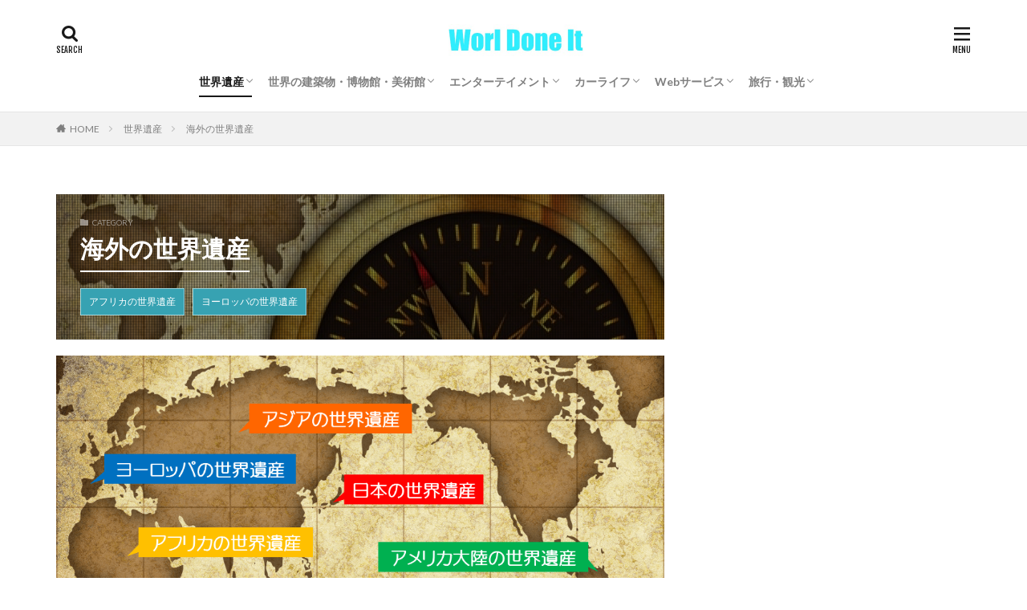

--- FILE ---
content_type: text/html; charset=UTF-8
request_url: https://worldoneit.com/category/%E4%B8%96%E7%95%8C%E9%81%BA%E7%94%A3/%E6%B5%B7%E5%A4%96%E3%81%AE%E4%B8%96%E7%95%8C%E9%81%BA%E7%94%A3/
body_size: 16160
content:
<!DOCTYPE html><html lang="ja" prefix="og: http://ogp.me/ns#" class="t-html 
"><head prefix="og: http://ogp.me/ns# fb: http://ogp.me/ns/fb# article: http://ogp.me/ns/article#"><meta charset="UTF-8"><link media="all" href="https://worldoneit.com/wp-content/cache/autoptimize/css/autoptimize_51ce7933b53e9dfe194b7f327c6a44fe.css" rel="stylesheet"><title>海外の世界遺産│ワールダニット｜Worl Done It</title><meta name='robots' content='max-image-preview:large' /><link rel='dns-prefetch' href='//use.fontawesome.com' /><link rel='stylesheet' id='dashicons-css' href='https://worldoneit.com/wp-includes/css/dashicons.min.css?ver=6.7.4' type='text/css' media='all' /><link rel='stylesheet' id='bfa-font-awesome-css' href='https://use.fontawesome.com/releases/v5.15.4/css/all.css?ver=2.0.3' type='text/css' media='all' /><link rel='stylesheet' id='bfa-font-awesome-v4-shim-css' href='https://use.fontawesome.com/releases/v5.15.4/css/v4-shims.css?ver=2.0.3' type='text/css' media='all' /> <script type="text/javascript" src="https://worldoneit.com/wp-includes/js/jquery/jquery.min.js?ver=3.7.1" id="jquery-core-js"></script> <script type="text/javascript" src="https://worldoneit.com/wp-includes/js/jquery/jquery-migrate.min.js?ver=3.4.1" id="jquery-migrate-js"></script> <script type="text/javascript" src="https://worldoneit.com/wp-content/plugins/yyi-rinker/js/event-tracking.js?v=1.11.1" id="yyi_rinker_event_tracking_script-js"></script> <link rel="https://api.w.org/" href="https://worldoneit.com/wp-json/" /><link rel="alternate" title="JSON" type="application/json" href="https://worldoneit.com/wp-json/wp/v2/categories/19" /><script type="text/javascript">jQuery(document).ready(function(){
		jQuery('img[usemap]').rwdImageMaps();
	});</script> <script type="text/javascript" language="javascript">var vc_pid = "886921903";</script><script type="text/javascript" src="//aml.valuecommerce.com/vcdal.js" async></script><link class="css-async" rel href="https://worldoneit.com/wp-content/themes/the-thor/css/icon.min.css"><link class="css-async" rel href="https://fonts.googleapis.com/css?family=Lato:100,300,400,700,900"><link class="css-async" rel href="https://fonts.googleapis.com/css?family=Fjalla+One"><link class="css-async" rel href="https://fonts.googleapis.com/css?family=Noto+Sans+JP:100,200,300,400,500,600,700,800,900"><link class="css-async" rel href="https://worldoneit.com/wp-content/themes/the-thor-child/style-user.css?1714757648"><link rel="manifest" href="https://worldoneit.com/wp-content/themes/the-thor/js/manifest.json"> <script src="https://ajax.googleapis.com/ajax/libs/jquery/1.12.4/jquery.min.js"></script> <meta http-equiv="X-UA-Compatible" content="IE=edge"><meta name="viewport" content="width=device-width, initial-scale=1, viewport-fit=cover"/><link rel="icon" href="https://worldoneit.com/wp-content/uploads/2020/06/cropped-512_512-32x32.png" sizes="32x32" /><link rel="icon" href="https://worldoneit.com/wp-content/uploads/2020/06/cropped-512_512-192x192.png" sizes="192x192" /><link rel="apple-touch-icon" href="https://worldoneit.com/wp-content/uploads/2020/06/cropped-512_512-180x180.png" /><meta name="msapplication-TileImage" content="https://worldoneit.com/wp-content/uploads/2020/06/cropped-512_512-270x270.png" /> <!– Global site tag (gtag.js) – Google Analytics –> <script async src='https://www.googletagmanager.com/gtag/js?id=UA-146466647-1'></script> <script>window.dataLayer = window.dataLayer || [];
    function gtag(){dataLayer.push(arguments);}
    gtag('js', new Date());
    gtag('config', 'UA-146466647-1');</script> <!– /Global site tag (gtag.js) – Google Analytics –><meta property="og:site_name" content="ワールダニット｜Worl Done It" /><meta property="og:type" content="website" /><meta property="og:title" content="海外の世界遺産│ワールダニット｜Worl Done It" /><meta property="og:description" content="世界徒然浪漫紀行" /><meta property="og:url" content="https://worldoneit.com/category/%e4%b8%96%e7%95%8c%e9%81%ba%e7%94%a3/%e6%b5%b7%e5%a4%96%e3%81%ae%e4%b8%96%e7%95%8c%e9%81%ba%e7%94%a3/%e3%83%a8%e3%83%bc%e3%83%ad%e3%83%83%e3%83%91%e3%81%ae%e4%b8%96%e7%95%8c%e9%81%ba%e7%94%a3/" /><meta property="og:image" content="https://worldoneit.com/wp-content/uploads/2019/08/ワールダニットメインバナー.jpg" /><meta name="twitter:card" content="summary" /><meta name="twitter:site" content="@carlease_lab" /><meta property="fb:app_id" content="692462021213571" /><meta property="fb:admins" content="100713440900590" /> <script async src="https://pagead2.googlesyndication.com/pagead/js/adsbygoogle.js?client=ca-pub-8484689721339277"
     crossorigin="anonymous"></script>  <script>(function(w,d,s,l,i){w[l]=w[l]||[];w[l].push({'gtm.start':
new Date().getTime(),event:'gtm.js'});var f=d.getElementsByTagName(s)[0],
j=d.createElement(s),dl=l!='dataLayer'?'&l='+l:'';j.async=true;j.src=
'https://www.googletagmanager.com/gtm.js?id='+i+dl;f.parentNode.insertBefore(j,f);
})(window,document,'script','dataLayer','GTM-MNF3HWS');</script> </head><body class=" t-logoSp25 t-logoPc40 t-headerCenter" id="top"><header class="l-header l-header-border"><div class="container container-header"><p class="siteTitle"><a class="siteTitle__link" href="https://worldoneit.com"><img class="siteTitle__logo" src="https://worldoneit.com/wp-content/uploads/2020/06/980835ffed0b6027944c9941f542bbd5.jpg" alt="ワールダニット｜Worl Done It" width="420" height="80" > </a></p><nav class="globalNavi"><div class="globalNavi__inner"><ul class="globalNavi__list"><li id="menu-item-32" class="menu-item menu-item-type-taxonomy menu-item-object-category current-category-ancestor current-menu-ancestor current-menu-parent current-category-parent menu-item-has-children menu-item-32"><a href="https://worldoneit.com/category/%e4%b8%96%e7%95%8c%e9%81%ba%e7%94%a3/">世界遺産</a><ul class="sub-menu"><li id="menu-item-36" class="menu-item menu-item-type-taxonomy menu-item-object-category menu-item-36"><a href="https://worldoneit.com/category/%e4%b8%96%e7%95%8c%e9%81%ba%e7%94%a3/%e6%97%a5%e6%9c%ac%e3%81%ae%e4%b8%96%e7%95%8c%e9%81%ba%e7%94%a3/">日本の世界遺産</a></li><li id="menu-item-235" class="menu-item menu-item-type-taxonomy menu-item-object-category current-menu-item menu-item-235"><a href="https://worldoneit.com/category/%e4%b8%96%e7%95%8c%e9%81%ba%e7%94%a3/%e6%b5%b7%e5%a4%96%e3%81%ae%e4%b8%96%e7%95%8c%e9%81%ba%e7%94%a3/" aria-current="page">海外の世界遺産</a></li></ul></li><li id="menu-item-30" class="menu-item menu-item-type-taxonomy menu-item-object-category menu-item-has-children menu-item-30"><a href="https://worldoneit.com/category/%e4%b8%96%e7%95%8c%e3%81%ae%e5%bb%ba%e7%af%89%e7%89%a9%e3%83%bb%e5%8d%9a%e7%89%a9%e9%a4%a8%e3%83%bb%e7%be%8e%e8%a1%93%e9%a4%a8/">世界の建築物・博物館・美術館</a><ul class="sub-menu"><li id="menu-item-37" class="menu-item menu-item-type-taxonomy menu-item-object-category menu-item-37"><a href="https://worldoneit.com/category/%e4%b8%96%e7%95%8c%e3%81%ae%e5%bb%ba%e7%af%89%e7%89%a9%e3%83%bb%e5%8d%9a%e7%89%a9%e9%a4%a8%e3%83%bb%e7%be%8e%e8%a1%93%e9%a4%a8/%e6%97%a5%e6%9c%ac%e3%81%ae%e5%bb%ba%e7%af%89%e7%89%a9%e3%83%bb%e5%8d%9a%e7%89%a9%e9%a4%a8%e3%83%bb%e7%be%8e%e8%a1%93%e9%a4%a8/">日本の建築物・博物館・美術館</a></li><li id="menu-item-233" class="menu-item menu-item-type-taxonomy menu-item-object-category menu-item-233"><a href="https://worldoneit.com/category/%e4%b8%96%e7%95%8c%e3%81%ae%e5%bb%ba%e7%af%89%e7%89%a9%e3%83%bb%e5%8d%9a%e7%89%a9%e9%a4%a8%e3%83%bb%e7%be%8e%e8%a1%93%e9%a4%a8/%e6%b5%b7%e5%a4%96%e3%81%ae%e5%bb%ba%e7%af%89%e7%89%a9%e3%83%bb%e5%8d%9a%e7%89%a9%e9%a4%a8%e3%83%bb%e7%be%8e%e8%a1%93%e9%a4%a8/">海外の建築物・博物館・美術館</a></li></ul></li><li id="menu-item-4901" class="menu-item menu-item-type-taxonomy menu-item-object-category menu-item-has-children menu-item-4901"><a href="https://worldoneit.com/category/%e3%82%a8%e3%83%b3%e3%82%bf%e3%83%bc%e3%83%86%e3%82%a4%e3%83%a1%e3%83%b3%e3%83%88/">エンターテイメント</a><ul class="sub-menu"><li id="menu-item-4904" class="menu-item menu-item-type-taxonomy menu-item-object-category menu-item-4904"><a href="https://worldoneit.com/category/%e3%82%a8%e3%83%b3%e3%82%bf%e3%83%bc%e3%83%86%e3%82%a4%e3%83%a1%e3%83%b3%e3%83%88/%e3%82%b2%e3%83%bc%e3%83%a0/">ゲーム</a></li><li id="menu-item-4903" class="menu-item menu-item-type-taxonomy menu-item-object-category menu-item-4903"><a href="https://worldoneit.com/category/%e3%82%a8%e3%83%b3%e3%82%bf%e3%83%bc%e3%83%86%e3%82%a4%e3%83%a1%e3%83%b3%e3%83%88/%e6%96%87%e8%8a%b8%e3%83%bb%e3%83%9e%e3%83%b3%e3%82%ac/">文芸・マンガ</a></li><li id="menu-item-4902" class="menu-item menu-item-type-taxonomy menu-item-object-category menu-item-4902"><a href="https://worldoneit.com/category/%e3%82%a8%e3%83%b3%e3%82%bf%e3%83%bc%e3%83%86%e3%82%a4%e3%83%a1%e3%83%b3%e3%83%88/%e6%98%a0%e7%94%bb%e3%83%bb%e3%82%a2%e3%83%8b%e3%83%a1%e3%83%bb%e3%83%89%e3%83%a9%e3%83%9e/">映画・アニメ・ドラマ</a></li><li id="menu-item-4905" class="menu-item menu-item-type-taxonomy menu-item-object-category menu-item-4905"><a href="https://worldoneit.com/category/%e3%82%a8%e3%83%b3%e3%82%bf%e3%83%bc%e3%83%86%e3%82%a4%e3%83%a1%e3%83%b3%e3%83%88/%e9%9f%b3%e6%a5%bd/">音楽</a></li></ul></li><li id="menu-item-29" class="menu-item menu-item-type-taxonomy menu-item-object-category menu-item-has-children menu-item-29"><a href="https://worldoneit.com/category/%e3%82%ab%e3%83%bc%e3%83%a9%e3%82%a4%e3%83%95/">カーライフ</a><ul class="sub-menu"><li id="menu-item-4340" class="menu-item menu-item-type-taxonomy menu-item-object-category menu-item-4340"><a href="https://worldoneit.com/category/%e3%82%ab%e3%83%bc%e3%83%a9%e3%82%a4%e3%83%95/%e3%82%b5%e3%83%96%e3%82%b9%e3%82%af%e3%83%aa%e3%83%97%e3%82%b7%e3%83%a7%e3%83%b3/">サブスクリプション</a></li><li id="menu-item-34" class="menu-item menu-item-type-taxonomy menu-item-object-category menu-item-34"><a href="https://worldoneit.com/category/%e3%82%ab%e3%83%bc%e3%83%a9%e3%82%a4%e3%83%95/%e3%83%9e%e3%82%a4%e3%82%ab%e3%83%bc%e3%83%aa%e3%83%bc%e3%82%b9/">マイカーリース</a></li><li id="menu-item-33" class="menu-item menu-item-type-taxonomy menu-item-object-category menu-item-33"><a href="https://worldoneit.com/category/%e3%82%ab%e3%83%bc%e3%83%a9%e3%82%a4%e3%83%95/%e3%82%ab%e3%83%bc%e3%82%b7%e3%82%a7%e3%82%a2%e3%83%aa%e3%83%b3%e3%82%b0/">カーシェアリング</a></li><li id="menu-item-35" class="menu-item menu-item-type-taxonomy menu-item-object-category menu-item-35"><a href="https://worldoneit.com/category/%e3%82%ab%e3%83%bc%e3%83%a9%e3%82%a4%e3%83%95/%e3%83%ac%e3%83%b3%e3%82%bf%e3%82%ab%e3%83%bc/">レンタカー</a></li><li id="menu-item-2195" class="menu-item menu-item-type-taxonomy menu-item-object-category menu-item-2195"><a href="https://worldoneit.com/category/%e3%82%ab%e3%83%bc%e3%83%a9%e3%82%a4%e3%83%95/%e3%80%90%e5%85%a8%e5%9b%bd%e5%8c%ba%e3%80%91%e5%ae%9a%e9%a1%8d%e3%83%a2%e3%83%93%e3%83%aa%e3%83%86%e3%82%a3%e3%82%b5%e3%83%bc%e3%83%93%e3%82%b9/">【全国区】定額モビリティサービス</a></li></ul></li><li id="menu-item-4898" class="menu-item menu-item-type-taxonomy menu-item-object-category menu-item-has-children menu-item-4898"><a href="https://worldoneit.com/category/web%e3%82%b5%e3%83%bc%e3%83%93%e3%82%b9/">Webサービス</a><ul class="sub-menu"><li id="menu-item-4899" class="menu-item menu-item-type-taxonomy menu-item-object-category menu-item-4899"><a href="https://worldoneit.com/category/web%e3%82%b5%e3%83%bc%e3%83%93%e3%82%b9/wordpress/">WordPress</a></li><li id="menu-item-4900" class="menu-item menu-item-type-taxonomy menu-item-object-category menu-item-4900"><a href="https://worldoneit.com/category/web%e3%82%b5%e3%83%bc%e3%83%93%e3%82%b9/%e3%82%a2%e3%83%95%e3%82%a3%e3%83%aa%e3%82%a8%e3%82%a4%e3%83%88/">アフィリエイト</a></li><li id="menu-item-5261" class="menu-item menu-item-type-taxonomy menu-item-object-category menu-item-5261"><a href="https://worldoneit.com/category/web%e3%82%b5%e3%83%bc%e3%83%93%e3%82%b9/%e4%bb%ae%e6%83%b3%e9%80%9a%e8%b2%a8/">仮想通貨</a></li></ul></li><li id="menu-item-4906" class="menu-item menu-item-type-taxonomy menu-item-object-category menu-item-has-children menu-item-4906"><a href="https://worldoneit.com/category/%e6%97%85%e8%a1%8c%e3%83%bb%e8%a6%b3%e5%85%89/">旅行・観光</a><ul class="sub-menu"><li id="menu-item-4907" class="menu-item menu-item-type-taxonomy menu-item-object-category menu-item-4907"><a href="https://worldoneit.com/category/%e6%97%85%e8%a1%8c%e3%83%bb%e8%a6%b3%e5%85%89/%e5%9b%bd%e5%86%85%e6%97%85%e8%a1%8c/">国内旅行</a></li><li id="menu-item-219" class="menu-item menu-item-type-taxonomy menu-item-object-category menu-item-219"><a href="https://worldoneit.com/category/%e6%97%85%e8%a1%8c%e3%83%bb%e8%a6%b3%e5%85%89/%e6%b5%b7%e5%a4%96%e6%97%85%e8%a1%8c/">海外旅行</a></li></ul></li></ul></div></nav><div class="searchBtn searchBtn-right "> <input class="searchBtn__checkbox" id="searchBtn-checkbox" type="checkbox"> <label class="searchBtn__link searchBtn__link-text icon-search" for="searchBtn-checkbox"></label> <label class="searchBtn__unshown" for="searchBtn-checkbox"></label><div class="searchBtn__content"><div class="searchBtn__scroll"><label class="searchBtn__close" for="searchBtn-checkbox"><i class="icon-close"></i>CLOSE</label><div class="searchBtn__contentInner"><aside class="widget"><div class="widgetSearch"><form method="get" action="https://worldoneit.com" target="_top"><div class="widgetSearch__contents"><h3 class="heading heading-tertiary">キーワード</h3> <input class="widgetSearch__input widgetSearch__input-max" type="text" name="s" placeholder="キーワードを入力" value=""></div><div class="widgetSearch__contents"><h3 class="heading heading-tertiary">カテゴリー</h3><select  name='cat' id='cat_69710105c2c75' class='widgetSearch__select'><option value=''>カテゴリーを選択</option><option class="level-0" value="2">カーライフ</option><option class="level-0" value="3">マイカーリース</option><option class="level-0" value="4">カーシェアリング</option><option class="level-0" value="5">レンタカー</option><option class="level-0" value="6">世界遺産</option><option class="level-0" value="10">日本の建築物・博物館・美術館</option><option class="level-0" value="11">日本の世界遺産</option><option class="level-0" value="15">海外旅行</option><option class="level-0" value="17">海外の建築物・博物館・美術館</option><option class="level-0" value="19" selected="selected">海外の世界遺産</option><option class="level-0" value="22">ヨーロッパの世界遺産</option><option class="level-0" value="24">アフリカの世界遺産</option><option class="level-0" value="42">【全国区】定額モビリティサービス</option><option class="level-0" value="44">【市町村別】定額モビリティサービス</option><option class="level-0" value="45">サブスクリプション</option><option class="level-0" value="49">国内旅行</option><option class="level-0" value="51">ゲーム</option><option class="level-0" value="52">音楽</option><option class="level-0" value="54">文芸・マンガ</option><option class="level-0" value="56">WordPress</option><option class="level-0" value="57">アフィリエイト</option><option class="level-0" value="58">仮想通貨</option></select></div><div class="widgetSearch__tag"><h3 class="heading heading-tertiary">タグ</h3> <label><input class="widgetSearch__check" type="checkbox" name="tag[]" value="gms%e3%83%aa%e3%83%bc%e3%82%b9" /><span class="widgetSearch__checkLabel">GMSリース</span></label><label><input class="widgetSearch__check" type="checkbox" name="tag[]" value="%e3%82%ab%e3%83%bc%e3%82%b7%e3%82%a7%e3%82%a2%e3%83%aa%e3%83%b3%e3%82%b0" /><span class="widgetSearch__checkLabel">カーシェアリング</span></label><label><input class="widgetSearch__check" type="checkbox" name="tag[]" value="%e3%83%9f%e3%82%b9%e3%83%86%e3%83%aa%e3%83%bc" /><span class="widgetSearch__checkLabel">ミステリー</span></label><label><input class="widgetSearch__check" type="checkbox" name="tag[]" value="%e3%83%9e%e3%82%a4%e3%82%ab%e3%83%bc%e3%83%aa%e3%83%bc%e3%82%b9" /><span class="widgetSearch__checkLabel">マイカーリース</span></label><label><input class="widgetSearch__check" type="checkbox" name="tag[]" value="%e3%83%9b%e3%83%b3%e3%83%80%e3%83%9e%e3%83%b3%e3%82%b9%e3%83%aa%e3%83%bc%e3%82%aa%e3%83%bc%e3%83%8a%e3%83%bc" /><span class="widgetSearch__checkLabel">ホンダマンスリーオーナー</span></label><label><input class="widgetSearch__check" type="checkbox" name="tag[]" value="%e3%82%b9%e3%83%9e%e3%83%9c" /><span class="widgetSearch__checkLabel">スマボ</span></label><label><input class="widgetSearch__check" type="checkbox" name="tag[]" value="%e3%82%b8%e3%83%bc%e3%83%97%e3%83%95%e3%83%a9%e3%83%83%e3%83%88%e3%83%a9%e3%82%a4%e3%83%89" /><span class="widgetSearch__checkLabel">ジープフラットライド</span></label><label><input class="widgetSearch__check" type="checkbox" name="tag[]" value="%e3%82%b5%e3%83%96%e3%82%b9%e3%82%af%e3%83%aa%e3%83%97%e3%82%b7%e3%83%a7%e3%83%b3" /><span class="widgetSearch__checkLabel">サブスクリプション</span></label><label><input class="widgetSearch__check" type="checkbox" name="tag[]" value="%e3%82%a6%e3%83%ab%e3%83%88%e3%83%a9%e3%83%9e%e3%82%a4%e3%82%ab%e3%83%bc%e3%83%97%e3%83%a9%e3%83%b3" /><span class="widgetSearch__checkLabel">ウルトラマイカープラン</span></label><label><input class="widgetSearch__check" type="checkbox" name="tag[]" value="%e4%b8%96%e7%95%8c%e9%81%ba%e7%94%a3" /><span class="widgetSearch__checkLabel">世界遺産</span></label><label><input class="widgetSearch__check" type="checkbox" name="tag[]" value="%e4%b8%96%e7%95%8c%e9%81%ba%e7%94%a3%e6%a4%9c%e5%ae%9a" /><span class="widgetSearch__checkLabel">世界遺産検定</span></label><label><input class="widgetSearch__check" type="checkbox" name="tag[]" value="%e3%82%a2%e3%83%a1%e3%83%aa%e3%82%ab" /><span class="widgetSearch__checkLabel">アメリカ</span></label><label><input class="widgetSearch__check" type="checkbox" name="tag[]" value="%e3%82%a8%e3%82%b8%e3%83%97%e3%83%88" /><span class="widgetSearch__checkLabel">エジプト</span></label><label><input class="widgetSearch__check" type="checkbox" name="tag[]" value="%e3%82%ae%e3%83%aa%e3%82%b7%e3%83%a3" /><span class="widgetSearch__checkLabel">ギリシャ</span></label><label><input class="widgetSearch__check" type="checkbox" name="tag[]" value="%e3%82%b9%e3%83%9a%e3%82%a4%e3%83%b3" /><span class="widgetSearch__checkLabel">スペイン</span></label><label><input class="widgetSearch__check" type="checkbox" name="tag[]" value="%e5%8f%b0%e6%b9%be" /><span class="widgetSearch__checkLabel">台湾</span></label><label><input class="widgetSearch__check" type="checkbox" name="tag[]" value="%e3%82%aa%e3%83%aa%e3%83%83%e3%82%af%e3%82%b9" /><span class="widgetSearch__checkLabel">オリックス</span></label><label><input class="widgetSearch__check" type="checkbox" name="tag[]" value="%e3%82%ab%e3%83%ab%e3%83%a2" /><span class="widgetSearch__checkLabel">カルモ</span></label><label><input class="widgetSearch__check" type="checkbox" name="tag[]" value="%e3%82%b3%e3%82%b9%e3%83%a2" /><span class="widgetSearch__checkLabel">コスモ</span></label><label><input class="widgetSearch__check" type="checkbox" name="tag[]" value="%e3%82%ab%e3%83%bc%e3%82%b3%e3%83%b3%e3%83%93%e3%83%8b%e4%bf%b1%e6%a5%bd%e9%83%a8" /><span class="widgetSearch__checkLabel">カーコンビニ俱楽部</span></label><label><input class="widgetSearch__check" type="checkbox" name="tag[]" value="%e3%83%8b%e3%82%b3%e3%83%8e%e3%83%aa" /><span class="widgetSearch__checkLabel">ニコノリ</span></label><label><input class="widgetSearch__check" type="checkbox" name="tag[]" value="%e3%83%aa%e3%83%bc%e3%82%b9%e3%83%8a%e3%83%96%e3%83%ab" /><span class="widgetSearch__checkLabel">リースナブル</span></label><label><input class="widgetSearch__check" type="checkbox" name="tag[]" value="%e3%83%95%e3%83%a9%e3%83%83%e3%83%887" /><span class="widgetSearch__checkLabel">フラット7</span></label><label><input class="widgetSearch__check" type="checkbox" name="tag[]" value="norel" /><span class="widgetSearch__checkLabel">NOREL</span></label><label><input class="widgetSearch__check" type="checkbox" name="tag[]" value="kinto" /><span class="widgetSearch__checkLabel">KINTO</span></label><label><input class="widgetSearch__check" type="checkbox" name="tag[]" value="%e5%af%a9%e6%9f%bb" /><span class="widgetSearch__checkLabel">審査</span></label><label><input class="widgetSearch__check" type="checkbox" name="tag[]" value="%e3%82%a2%e3%83%95%e3%82%a3%e3%83%aa%e3%82%a8%e3%82%a4%e3%83%88" /><span class="widgetSearch__checkLabel">アフィリエイト</span></label></div><div class="btn btn-search"> <button class="btn__link btn__link-search" type="submit" value="search">検索</button></div></form></div></aside></div></div></div></div><div class="menuBtn "> <input class="menuBtn__checkbox" id="menuBtn-checkbox" type="checkbox"> <label class="menuBtn__link menuBtn__link-text icon-menu" for="menuBtn-checkbox"></label> <label class="menuBtn__unshown" for="menuBtn-checkbox"></label><div class="menuBtn__content"><div class="menuBtn__scroll"><label class="menuBtn__close" for="menuBtn-checkbox"><i class="icon-close"></i>CLOSE</label><div class="menuBtn__contentInner"><nav class="menuBtn__navi"><ul class="menuBtn__naviList"><li class="menuBtn__naviItem"><a class="menuBtn__naviLink icon-facebook" href="https://www.facebook.com/carleaselab"></a></li><li class="menuBtn__naviItem"><a class="menuBtn__naviLink icon-twitter" href="https://twitter.com/carlease_lab"></a></li><li class="menuBtn__naviItem"><a class="menuBtn__naviLink icon-instagram" href="http://instagram.com/verb_illion"></a></li></ul></nav><aside class="widget widget-menu widget_fit_styleitem_class"><div class="content partsH2-22 partsH3-21 partsH4-25 partsH5-71"><ul class="omenu"><li style="margin-top: 1rem;"><a class="ftc-white bgc-Vturquoise" href="https://worldoneit.com/category/%e4%b8%96%e7%95%8c%e9%81%ba%e7%94%a3/"><strong><span style="color: #ffffff;"><i class="fa fa-university " ></i> 世界遺産</span></strong></a></li><li><span style="color: #ffffff;"><strong><a class="bgc-DPnavy ftc-white" style="color: #ffffff;" href="https://worldoneit.com/category/%e4%b8%96%e7%95%8c%e3%81%ae%e5%bb%ba%e7%af%89%e7%89%a9%e3%83%bb%e5%8d%9a%e7%89%a9%e9%a4%a8%e3%83%bb%e7%be%8e%e8%a1%93%e9%a4%a8/"><i class="fa fa-fort-awesome " ></i>世界の建築物</a></strong></span></li><li><span style="color: #ffffff;"><strong><a class="bgc-Vlime ftc-white" style="color: #ffffff;" href="https://worldoneit.com/category/%e3%82%a8%e3%83%b3%e3%82%bf%e3%83%bc%e3%83%86%e3%82%a4%e3%83%a1%e3%83%b3%e3%83%88/"><i class="fa fa-play " ></i>エンタメ</a></strong></span></li><li><span style="color: #ffffff;"><strong><a class="bgc-DPmagenta ftc-white" style="color: #ffffff;" href="https://worldoneit.com/category/%e3%82%ab%e3%83%bc%e3%83%a9%e3%82%a4%e3%83%95/"><i class="fa fa-car " ></i>カーライフ</a></strong></span></li><li><span style="color: #ffffff;"><strong><a class="bgc-Vpink ftc-white" style="color: #ffffff;" href="https://worldoneit.com/category/web%e3%82%b5%e3%83%bc%e3%83%93%e3%82%b9/"><i class="fa fa-wordpress " ></i>Webサービス</a></strong></span></li><li><span style="color: #ffffff;"><strong><a class="bgc-Vsky ftc-white" style="color: #ffffff;" href="https://worldoneit.com/category/%e6%97%85%e8%a1%8c%e3%83%bb%e8%a6%b3%e5%85%89/"><i class="fa fa-plane " ></i> 旅行・観光</a></strong></span></li></ul></div></aside><aside class="widget widget-menu widget_fit_ranking_archive_class"><h2 class="heading heading-widget">今月の人気記事</h2><div id="rankwidget-7bffe31fe9757735f6f93224d2e72c8c"><ol class="widgetArchive"><li class="widgetArchive__item widgetArchive__item-no widgetArchive__item-offline rank-offline"><div class="widgetArchive__contents "><p class="phrase phrase-tertiary">オフラインのためランキングが表示できません</p></div></li></ol></div></aside><aside class="widget widget-menu widget_fit_user_class"><h2 class="heading heading-widget">サイト管理人</h2><div class="widgetProfile"><div class="widgetProfile__img"><img width="120" height="120" src="https://secure.gravatar.com/avatar/19b686900a7577ed91a7a86e44ecbd2d?s=120&#038;d=mm&#038;r=g" alt="worldoneit" ></div><h3 class="widgetProfile__name">worldoneit</h3><div class="widgetProfile__group">編集長</div><p class="widgetProfile__text">読書と史跡巡りという若者らしからぬ趣味に勤しむミレニアル世代。金融業界で働く傍ら、日本国内だけでは飽き足らず、暇を見ては海外にまで足を延ばし、世界各地の文化財や名所をふらふらと彷徨い歩くのが常。世界遺産検定1級を取得した日本唐揚協会会員。温泉好き。</p><div class="btn btn-center"><a class="btn__link btn__link-secondary" href="https://worldoneit.com/author/worldoneit/">記事一覧へ</a></div><div class="widgetProfile__sns"><h4 class="widgetProfile__snsTitle">公式SNS</h4><ul class="widgetProfile__snsList"><li class="widgetProfile__snsItem"><a class="widgetProfile__snsLink icon-facebook" href="https://www.facebook.com/carleaselab"></a></li><li class="widgetProfile__snsItem"><a class="widgetProfile__snsLink icon-twitter" href="https://twitter.com/carlease_lab"></a></li></ul></div></div></aside><aside class="widget widget-menu widget_fit_aditem_class"><div class="adWidget adWidget-no"><a href="https://px.a8.net/svt/ejp?a8mat=35O1DR+9LWWSI+4CL8+5ZMCH" rel="nofollow"><img border="0" width="300" height="250" alt="" src="https://www26.a8.net/svt/bgt?aid=190918143581&wid=003&eno=01&mid=s00000020294001006000&mc=1"></a><img border="0" width="1" height="1" src="https://www16.a8.net/0.gif?a8mat=35O1DR+9LWWSI+4CL8+5ZMCH" alt=""><a href="https://app.seedapp.jp/click/v1/ad/951?site=4956&article=9195&creative=12780"> <img border="0" alt="" src="https://seedapp-creative.s3.amazonaws.com/creative/690/4164098e-3817-49b5-9cb7-aa4621f7fb91.png"></a></div></aside></div></div></div></div></div></header><div class="l-headerBottom"><div class="wider"><div class="breadcrumb"><ul class="breadcrumb__list container"><li class="breadcrumb__item icon-home"><a href="https://worldoneit.com">HOME</a></li><li class="breadcrumb__item"><a href="https://worldoneit.com/category/%e4%b8%96%e7%95%8c%e9%81%ba%e7%94%a3/">世界遺産</a></li><li class="breadcrumb__item breadcrumb__item-current"><a href="https://worldoneit.com/category/%e4%b8%96%e7%95%8c%e9%81%ba%e7%94%a3/%e6%b5%b7%e5%a4%96%e3%81%ae%e4%b8%96%e7%95%8c%e9%81%ba%e7%94%a3/">海外の世界遺産</a></li></ul></div></div></div><div class="l-wrapper"><main class="l-main"><div class="dividerBottom"><div class="archiveHead mask mask-blackmesh"> <img class="archiveHead__img" src="https://worldoneit.com/wp-content/uploads/2019/11/1f4d70ab1f0dd59d7552bfab30e71e19.jpg" alt="海外の世界遺産" ><div class="archiveHead__contents"> <span class="archiveHead__subtitle"><i class="icon-folder"></i>CATEGORY</span><h1 class="heading heading-primary cc-ft19">海外の世界遺産</h1><ul class="archiveHead__list"><li class="archiveHead__item cc-bg19"><a class="archiveHead__link" href="https://worldoneit.com/category/%e4%b8%96%e7%95%8c%e9%81%ba%e7%94%a3/%e6%b5%b7%e5%a4%96%e3%81%ae%e4%b8%96%e7%95%8c%e9%81%ba%e7%94%a3/%e3%82%a2%e3%83%95%e3%83%aa%e3%82%ab%e3%81%ae%e4%b8%96%e7%95%8c%e9%81%ba%e7%94%a3/">アフリカの世界遺産</a></li><li class="archiveHead__item cc-bg19"><a class="archiveHead__link" href="https://worldoneit.com/category/%e4%b8%96%e7%95%8c%e9%81%ba%e7%94%a3/%e6%b5%b7%e5%a4%96%e3%81%ae%e4%b8%96%e7%95%8c%e9%81%ba%e7%94%a3/%e3%83%a8%e3%83%bc%e3%83%ad%e3%83%83%e3%83%91%e3%81%ae%e4%b8%96%e7%95%8c%e9%81%ba%e7%94%a3/">ヨーロッパの世界遺産</a></li></ul></div></div><div class="archiveContents"><section class="content partsH2-22 partsH3-21 partsH4-25 partsH5-71"><p><img decoding="async" src="https://worldoneit.com/wp-content/uploads/2020/01/1bc6b900a39b2142bf6aef3c69eace05.png" usemap="#ImageMap" alt="世界遺産の一覧" /></p><map name="ImageMap"><area shape="rect" coords="633,158,1172,256" href="https://worldoneit.com/category/%e4%b8%96%e7%95%8c%e9%81%ba%e7%94%a3/%e6%b5%b7%e5%a4%96%e3%81%ae%e4%b8%96%e7%95%8c%e9%81%ba%e7%94%a3/%e3%82%a2%e3%82%b8%e3%82%a2%e3%81%ae%e4%b8%96%e7%95%8c%e9%81%ba%e7%94%a3/" alt="アジアの世界遺産" /><area shape="rect" coords="158,323,789,421" href="https://worldoneit.com/category/%e4%b8%96%e7%95%8c%e9%81%ba%e7%94%a3/%e6%b5%b7%e5%a4%96%e3%81%ae%e4%b8%96%e7%95%8c%e9%81%ba%e7%94%a3/%e3%83%a8%e3%83%bc%e3%83%ad%e3%83%83%e3%83%91%e3%81%ae%e4%b8%96%e7%95%8c%e9%81%ba%e7%94%a3/" alt="ヨーロッパの世界遺産" /><area shape="rect" coords="947,392,1405,490" href="https://worldoneit.com/category/%e4%b8%96%e7%95%8c%e9%81%ba%e7%94%a3/%e6%97%a5%e6%9c%ac%e3%81%ae%e4%b8%96%e7%95%8c%e9%81%ba%e7%94%a3/" alt="日本の世界遺産" /><area shape="rect" coords="272,565,844,664" href="https://worldoneit.com/category/%e4%b8%96%e7%95%8c%e9%81%ba%e7%94%a3/%e6%b5%b7%e5%a4%96%e3%81%ae%e4%b8%96%e7%95%8c%e9%81%ba%e7%94%a3/%e3%82%a2%e3%83%95%e3%83%aa%e3%82%ab%e3%81%ae%e4%b8%96%e7%95%8c%e9%81%ba%e7%94%a3/" alt="アフリカの世界遺産" /><area shape="rect" coords="1058,614,1751,715" href="https://worldoneit.com/category/%e4%b8%96%e7%95%8c%e9%81%ba%e7%94%a3/%e6%b5%b7%e5%a4%96%e3%81%ae%e4%b8%96%e7%95%8c%e9%81%ba%e7%94%a3/%e3%82%a2%e3%83%a1%e3%83%aa%e3%82%ab%e5%a4%a7%e9%99%b8%e3%81%ae%e4%b8%96%e7%95%8c%e9%81%ba%e7%94%a3/" alt="アメリカ大陸の世界遺産" /><area shape="rect" coords="915,918,1562,1016" href="https://worldoneit.com/category/%e4%b8%96%e7%95%8c%e9%81%ba%e7%94%a3/%e6%b5%b7%e5%a4%96%e3%81%ae%e4%b8%96%e7%95%8c%e9%81%ba%e7%94%a3/%e3%82%aa%e3%82%bb%e3%82%a2%e3%83%8b%e3%82%a2%e3%81%ae%e4%b8%96%e7%95%8c%e9%81%ba%e7%94%a3/" alt="オセアニアの世界遺産" /></map></section></div></div><div class="dividerBottom"> <input type="radio" name="controller__viewRadio" value="viewWide" class="controller__viewRadio" id="viewWide" ><input type="radio" name="controller__viewRadio" value="viewCard" class="controller__viewRadio" id="viewCard" checked><input type="radio" name="controller__viewRadio" value="viewNormal" class="controller__viewRadio" id="viewNormal" ><ul class="controller "><li class="controller__item"><form method="get" name="newer" action="https://worldoneit.com/category/%E4%B8%96%E7%95%8C%E9%81%BA%E7%94%A3/%E6%B5%B7%E5%A4%96%E3%81%AE%E4%B8%96%E7%95%8C%E9%81%BA%E7%94%A3/"><input type="hidden" name="sort" value="newer" /><a class="controller__link is-current" href="javascript:newer.submit()">新着順</a></form></li><li class="controller__item"><form method="get" name="popular" action="https://worldoneit.com/category/%E4%B8%96%E7%95%8C%E9%81%BA%E7%94%A3/%E6%B5%B7%E5%A4%96%E3%81%AE%E4%B8%96%E7%95%8C%E9%81%BA%E7%94%A3/"><input type="hidden" name="sort" value="popular" /><a class="controller__link" href="javascript:popular.submit()">人気順</a></form></li><li class="controller__item controller__item-end"><label for="viewWide" class="controller__viewLabel viewWide icon-view_wide"></label></li><li class="controller__item"><label for="viewCard" class="controller__viewLabel viewCard icon-view_card"></label></li><li class="controller__item"><label for="viewNormal" class="controller__viewLabel viewNormal icon-view_normal"></label></li></ul><div class="archive"><article class="archive__item"><div class="eyecatch"><a class="eyecatch__link" href="https://worldoneit.com/%e3%82%a2%e3%83%86%e3%83%8d%e3%81%ae%e3%82%a2%e3%82%af%e3%83%ad%e3%83%9d%e3%83%aa%e3%82%b9/"> <img width="768" height="432" src="https://worldoneit.com/wp-content/uploads/2020/01/20190427_145815-768x432.jpg" class="attachment-icatch768 size-icatch768 wp-post-image" alt="アクロポリス　入口" decoding="async" fetchpriority="high" /></a></div><div class="archive__contents"><h2 class="heading heading-secondary"> <a href="https://worldoneit.com/%e3%82%a2%e3%83%86%e3%83%8d%e3%81%ae%e3%82%a2%e3%82%af%e3%83%ad%e3%83%9d%e3%83%aa%e3%82%b9/">【アテネのアクロポリス】古代文明を象徴する大神殿</a></h2><p class="phrase phrase-secondary"> アテネのアクロポリスの概要 世界遺産登録年：1987年 登録基準 (ⅰ)人類の造像的資質を示す傑作 (ⅱ)建築や技術、記念碑、都市計画、景観設計の発展において、ある期間または世界の文化圏内での重要な価 [&hellip;]</p><div class="btn btn-right"> <a class="btn__link btn__link-normal" href="https://worldoneit.com/%e3%82%a2%e3%83%86%e3%83%8d%e3%81%ae%e3%82%a2%e3%82%af%e3%83%ad%e3%83%9d%e3%83%aa%e3%82%b9/">続きを読む</a></div></div></article><article class="archive__item"><div class="eyecatch"><a class="eyecatch__link" href="https://worldoneit.com/%e3%83%a1%e3%83%b3%e3%83%95%e3%82%a3%e3%82%b9%e3%81%ae%e3%83%94%e3%83%a9%e3%83%9f%e3%83%83%e3%83%89%e5%9c%b0%e5%b8%af/"> <img width="768" height="432" src="https://worldoneit.com/wp-content/uploads/2020/01/20190501_091331-768x432.jpg" class="attachment-icatch768 size-icatch768 wp-post-image" alt="ギザの3大ピラミッド" decoding="async" /></a></div><div class="archive__contents"><h2 class="heading heading-secondary"> <a href="https://worldoneit.com/%e3%83%a1%e3%83%b3%e3%83%95%e3%82%a3%e3%82%b9%e3%81%ae%e3%83%94%e3%83%a9%e3%83%9f%e3%83%83%e3%83%89%e5%9c%b0%e5%b8%af/">【メンフィスのピラミッド地帯】砂漠とナイルが生んだ奇跡の巨大建造物</a></h2><p class="phrase phrase-secondary"> メンフィスのピラミッド地帯の概要 世界遺産登録年：1979年 登録基準 (ⅰ)人類の造像的資質を示す傑作 (ⅲ)現存するか消滅しているかにかかわらず、ある文化的伝統又は文明の存在を伝承する物証として無 [&hellip;]</p><div class="btn btn-right"> <a class="btn__link btn__link-normal" href="https://worldoneit.com/%e3%83%a1%e3%83%b3%e3%83%95%e3%82%a3%e3%82%b9%e3%81%ae%e3%83%94%e3%83%a9%e3%83%9f%e3%83%83%e3%83%89%e5%9c%b0%e5%b8%af/">続きを読む</a></div></div></article><article class="archive__item"><div class="eyecatch"><a class="eyecatch__link" href="https://worldoneit.com/%e3%83%a1%e3%83%86%e3%82%aa%e3%83%a9%e3%81%ae%e4%bf%ae%e9%81%93%e9%99%a2%e7%be%a4/"> <img width="768" height="432" src="https://worldoneit.com/wp-content/uploads/2020/01/20190429_133929-768x432.jpg" class="attachment-icatch768 size-icatch768 wp-post-image" alt="メテオラ①" decoding="async" /></a></div><div class="archive__contents"><h2 class="heading heading-secondary"> <a href="https://worldoneit.com/%e3%83%a1%e3%83%86%e3%82%aa%e3%83%a9%e3%81%ae%e4%bf%ae%e9%81%93%e9%99%a2%e7%be%a4/">【メテオラの修道院群】奇岩が屹立する聖なる祈りの山</a></h2><p class="phrase phrase-secondary"> メテオラの修道院群の概要 世界遺産登録年：1988年 登録基準 (ⅰ)人類の造像的資質を示す傑作 (ⅱ)建築や技術、記念碑、都市計画、景観設計の発展において、ある期間または世界の文化圏内での重要な価値 [&hellip;]</p><div class="btn btn-right"> <a class="btn__link btn__link-normal" href="https://worldoneit.com/%e3%83%a1%e3%83%86%e3%82%aa%e3%83%a9%e3%81%ae%e4%bf%ae%e9%81%93%e9%99%a2%e7%be%a4/">続きを読む</a></div></div></article><article class="archive__item"><div class="eyecatch"><a class="eyecatch__link" href="https://worldoneit.com/%e3%82%ab%e3%82%a4%e3%83%ad%e3%81%ae%e6%ad%b4%e5%8f%b2%e5%9c%b0%e5%8c%ba/"> <img width="768" height="432" src="https://worldoneit.com/wp-content/uploads/2020/01/20190503_150423-768x432.jpg" class="attachment-icatch768 size-icatch768 wp-post-image" alt="カイロの歴史地区" decoding="async" /></a></div><div class="archive__contents"><h2 class="heading heading-secondary"> <a href="https://worldoneit.com/%e3%82%ab%e3%82%a4%e3%83%ad%e3%81%ae%e6%ad%b4%e5%8f%b2%e5%9c%b0%e5%8c%ba/">【カイロの歴史地区】モスクやミナレットが立ち並ぶイスラーム都市</a></h2><p class="phrase phrase-secondary"> カイロの歴史地区の概要 世界遺産登録年：1979年 登録基準 (ⅰ)人類の造像的資質を示す傑作 (ⅴ)あるひとつの文化(または複数の文化)を特徴づけるような伝統的居住形態若しくは陸上・海上の土地利用形 [&hellip;]</p><div class="btn btn-right"> <a class="btn__link btn__link-normal" href="https://worldoneit.com/%e3%82%ab%e3%82%a4%e3%83%ad%e3%81%ae%e6%ad%b4%e5%8f%b2%e5%9c%b0%e5%8c%ba/">続きを読む</a></div></div></article><article class="archive__item"><div class="eyecatch"><a class="eyecatch__link" href="https://worldoneit.com/%e3%80%90%e3%83%ab%e3%83%bb%e3%82%b3%e3%83%ab%e3%83%93%e3%83%a5%e3%82%b8%e3%82%a8%e3%81%ae%e5%bb%ba%e7%af%89%e4%bd%9c%e5%93%81-%e8%bf%91%e4%bb%a3%e5%bb%ba%e7%af%89%e9%81%8b%e5%8b%95%e3%81%b8%e3%81%ae/"> <img width="640" height="427" src="https://worldoneit.com/wp-content/uploads/2019/08/4f356732a284a5b1124de07eeded676f_s.jpg" class="attachment-icatch768 size-icatch768 wp-post-image" alt="国立西洋美術館" decoding="async" /></a></div><div class="archive__contents"><h2 class="heading heading-secondary"> <a href="https://worldoneit.com/%e3%80%90%e3%83%ab%e3%83%bb%e3%82%b3%e3%83%ab%e3%83%93%e3%83%a5%e3%82%b8%e3%82%a8%e3%81%ae%e5%bb%ba%e7%af%89%e4%bd%9c%e5%93%81-%e8%bf%91%e4%bb%a3%e5%bb%ba%e7%af%89%e9%81%8b%e5%8b%95%e3%81%b8%e3%81%ae/">【ル・コルビュジエの建築作品-近代建築運動への顕著な貢献-】国立西洋美術館｜サヴォア邸｜ロンシャンの礼拝堂ほか</a></h2><p class="phrase phrase-secondary"> ル・コルビュジエの建築作品について &nbsp; 世界遺産登録年：2016年 登録基準 (ⅰ)人類の造像的資質を示す傑作 (ⅱ)建築や技術、記念碑、都市計画、景観設計の発展において、ある期間または世界 [&hellip;]</p><div class="btn btn-right"> <a class="btn__link btn__link-normal" href="https://worldoneit.com/%e3%80%90%e3%83%ab%e3%83%bb%e3%82%b3%e3%83%ab%e3%83%93%e3%83%a5%e3%82%b8%e3%82%a8%e3%81%ae%e5%bb%ba%e7%af%89%e4%bd%9c%e5%93%81-%e8%bf%91%e4%bb%a3%e5%bb%ba%e7%af%89%e9%81%8b%e5%8b%95%e3%81%b8%e3%81%ae/">続きを読む</a></div></div></article><article class="archive__item"><div class="eyecatch"><a class="eyecatch__link" href="https://worldoneit.com/%e3%80%90%e3%82%a2%e3%83%b3%e3%83%88%e3%83%8b%e3%83%bb%e3%82%ac%e3%82%a6%e3%83%87%e3%82%a3%e3%81%ae%e4%bd%9c%e5%93%81%e7%be%a4%e3%80%91%e3%82%b5%e3%82%b0%e3%83%a9%e3%83%80%e3%83%bb%e3%83%95%e3%82%a1/"> <img width="768" height="384" src="https://worldoneit.com/wp-content/uploads/2019/08/6f43ebb95fe52b53c6fe96ecd7cf432b-768x384.jpg" class="attachment-icatch768 size-icatch768 wp-post-image" alt="アントニ・ガウディの作品群" decoding="async" /></a></div><div class="archive__contents"><h2 class="heading heading-secondary"> <a href="https://worldoneit.com/%e3%80%90%e3%82%a2%e3%83%b3%e3%83%88%e3%83%8b%e3%83%bb%e3%82%ac%e3%82%a6%e3%83%87%e3%82%a3%e3%81%ae%e4%bd%9c%e5%93%81%e7%be%a4%e3%80%91%e3%82%b5%e3%82%b0%e3%83%a9%e3%83%80%e3%83%bb%e3%83%95%e3%82%a1/">【アントニ・ガウディの作品群】サグラダ・ファミリア贖罪聖堂｜グエル公園｜カサ・ミラ｜カサ・バトリョほか</a></h2><p class="phrase phrase-secondary"> アントニ・ガウディの作品群について &nbsp; 世界遺産登録年：1984年/2005年範囲拡大 登録基準 (ⅰ)人類の造像的資質を示す傑作 (ⅱ)建築や技術、記念碑、都市計画、景観設計の発展において [&hellip;]</p><div class="btn btn-right"> <a class="btn__link btn__link-normal" href="https://worldoneit.com/%e3%80%90%e3%82%a2%e3%83%b3%e3%83%88%e3%83%8b%e3%83%bb%e3%82%ac%e3%82%a6%e3%83%87%e3%82%a3%e3%81%ae%e4%bd%9c%e5%93%81%e7%be%a4%e3%80%91%e3%82%b5%e3%82%b0%e3%83%a9%e3%83%80%e3%83%bb%e3%83%95%e3%82%a1/">続きを読む</a></div></div></article></div></div></main><div class="l-sidebar"><aside class="widget widget-side  widget_fit_aditem_class"><div class="adWidget adWidget-no"><script async src="https://pagead2.googlesyndication.com/pagead/js/adsbygoogle.js"></script><ins class="adsbygoogle"  style="display:block"  data-ad-format="autorelaxed"  data-ad-client="ca-pub-8484689721339277"  data-ad-slot="8973721987"></ins><script>(adsbygoogle = window.adsbygoogle || []).push({});</script><p class="adWidget__title">スポンサーリンク</p></div></aside><aside class="widget_text widget widget-side  widget_custom_html"><h2 class="heading heading-widget">公式Twitter</h2><div class="textwidget custom-html-widget"><a class="twitter-timeline" data-lang="ja" data-width="500" data-height="500" data-link-color="#2B7BB9" href="https://twitter.com/carlease_lab?ref_src=twsrc%5Etfw">Tweets by carlease_lab</a> <script async src="https://platform.twitter.com/widgets.js" charset="utf-8"></script></div></aside><aside class="widget widget-side  widget_fit_user_class"><h2 class="heading heading-widget">サイト管理人</h2><div class="widgetProfile"><div class="widgetProfile__img"><img width="120" height="120" src="https://secure.gravatar.com/avatar/19b686900a7577ed91a7a86e44ecbd2d?s=120&#038;d=mm&#038;r=g" alt="worldoneit" ></div><h3 class="widgetProfile__name">worldoneit</h3><div class="widgetProfile__group">編集長</div><p class="widgetProfile__text">読書と史跡巡りという若者らしからぬ趣味に勤しむミレニアル世代。金融業界で働く傍ら、日本国内だけでは飽き足らず、暇を見ては海外にまで足を延ばし、世界各地の文化財や名所をふらふらと彷徨い歩くのが常。世界遺産検定1級を取得した日本唐揚協会会員。温泉好き。</p><div class="btn btn-center"><a class="btn__link btn__link-secondary" href="https://worldoneit.com/author/worldoneit/">記事一覧へ</a></div><div class="widgetProfile__sns"><h4 class="widgetProfile__snsTitle">公式SNS</h4><ul class="widgetProfile__snsList"><li class="widgetProfile__snsItem"><a class="widgetProfile__snsLink icon-facebook" href="https://www.facebook.com/carleaselab"></a></li><li class="widgetProfile__snsItem"><a class="widgetProfile__snsLink icon-twitter" href="https://twitter.com/carlease_lab"></a></li></ul></div></div></aside><aside class="widget widget-side  widget_fit_tabcontentsitem_class"><h2 class="heading heading-widget">旅行サイト一覧</h2><div class="widgetTab content partsH2-22 partsH3-21 partsH4-25 partsH5-71"><div class="widgetTab__menu"><span class="widgetTab__item current">HIS</span><span class="widgetTab__item">JTB</span><span class="widgetTab__item">じゃらんnet</span><span class="widgetTab__item">るるぶトラベル</span><span class="widgetTab__item">楽天トラベル</span></div><div class="widgetTab__content current"><p><script language="javascript" src="//ad.jp.ap.valuecommerce.com/servlet/jsbanner?sid=3477923&#038;pid=886014575"></script><noscript><a href="//ck.jp.ap.valuecommerce.com/servlet/referral?sid=3477923&#038;pid=886014575" target="_blank" rel="nofollow"><img decoding="async" src="//ad.jp.ap.valuecommerce.com/servlet/gifbanner?sid=3477923&#038;pid=886014575" border="0"></a></noscript></p></div><div class="widgetTab__content"><p><a href="https://px.a8.net/svt/ejp?a8mat=35NPMC+J1XOI+15A4+1HMAQP" rel="nofollow"><br /><img decoding="async" border="0" width="300" height="250" alt="" src="https://www26.a8.net/svt/bgt?aid=190902900032&#038;wid=003&#038;eno=01&#038;mid=s00000005350009006000&#038;mc=1"></a><br /><img decoding="async" border="0" width="1" height="1" src="https://www11.a8.net/0.gif?a8mat=35NPMC+J1XOI+15A4+1HMAQP" alt=""></p></div><div class="widgetTab__content"><p><a href="https://px.a8.net/svt/ejp?a8mat=35NPMC+LFO3M+14CS+6GZCH" rel="nofollow"><br /><img decoding="async" border="0" width="300" height="250" alt="" src="https://www20.a8.net/svt/bgt?aid=190902900036&#038;wid=003&#038;eno=01&#038;mid=s00000005230001087000&#038;mc=1"></a><br /><img decoding="async" border="0" width="1" height="1" src="https://www13.a8.net/0.gif?a8mat=35NPMC+LFO3M+14CS+6GZCH" alt=""></p></div><div class="widgetTab__content"><p style="text-align: center;"><iframe src="//ad.jp.ap.valuecommerce.com/servlet/htmlbanner?sid=3477923&#038;pid=886585170" width="300" height="250" frameborder="0" marginwidth="0" marginheight="0" scrolling="no"><script language="javascript" src="//ad.jp.ap.valuecommerce.com/servlet/jsbanner?sid=3477923&#038;pid=886585170"></script><a href="//ck.jp.ap.valuecommerce.com/servlet/referral?sid=3477923&#038;pid=886585170" rel="nofollow"><img decoding="async" src="//ad.jp.ap.valuecommerce.com/servlet/gifbanner?sid=3477923&#038;pid=886585170" height="250" width="300" border="0" /></a></iframe></p></div><div class="widgetTab__content"><p><a style="word-wrap: break-word;" href="https://hb.afl.rakuten.co.jp/hsc/1bf7f75d.aa72f20d.17af66f6.79d013b1/?link_type=pict&#038;ut=eyJwYWdlIjoic2hvcCIsInR5cGUiOiJwaWN0IiwiY29sIjowLCJjYXQiOiIxMjAiLCJiYW4iOiIxNDIxNzk5In0%3D" target="_blank" rel="nofollow sponsored noopener noreferrer"><img decoding="async" style="margin: 2px;" title="" src="https://hbb.afl.rakuten.co.jp/hsb/1bf7f75d.aa72f20d.17af66f6.79d013b1/?me_id=2100001&#038;me_adv_id=1421799&#038;t=pict" alt="" border="0" /></a></p></div></div></aside><aside class="widget widget-side  widget_fit_aditem_class"><div class="adWidget adWidget-no"><a href="https://smart-c.jp/c?i=2QBXNL1ByetW01uRr&guid=ON"><img src="https://image.smart-c.jp/i?i=2QBXNL1ByetW01uRr"></a><p class="adWidget__title">スポンサーリンク</p></div></aside><aside class="widget_text widget widget-side  widget_custom_html"><div class="textwidget custom-html-widget"><script type="text/javascript">amzn_assoc_ad_type ="responsive_search_widget"; amzn_assoc_tracking_id ="worldoneit-22"; amzn_assoc_marketplace ="amazon"; amzn_assoc_region ="JP"; amzn_assoc_placement =""; amzn_assoc_search_type = "search_widget";amzn_assoc_width ="auto"; amzn_assoc_height ="auto"; amzn_assoc_default_search_category =""; amzn_assoc_default_search_key ="";amzn_assoc_theme ="light"; amzn_assoc_bg_color ="FFFFFF";</script><script src="//z-fe.amazon-adsystem.com/widgets/q?ServiceVersion=20070822&Operation=GetScript&ID=OneJS&WS=1&Marketplace=JP"></script></div></aside><aside class="widget widget-side  widget_tag_cloud"><h2 class="heading heading-widget">人気のタグ一覧</h2><div class="tagcloud"><a href="https://worldoneit.com/tag/%e3%82%b9%e3%83%9e%e3%83%9c/" class="tag-cloud-link tag-link-0 tag-link-position-1" style="font-size: 8pt;" aria-label="スマボ (1個の項目)">スマボ<span class="tag-link-count"> (1)</span></a><a href="https://worldoneit.com/tag/%e3%82%b8%e3%83%bc%e3%83%97%e3%83%95%e3%83%a9%e3%83%83%e3%83%88%e3%83%a9%e3%82%a4%e3%83%89/" class="tag-cloud-link tag-link-1 tag-link-position-2" style="font-size: 8pt;" aria-label="ジープフラットライド (1個の項目)">ジープフラットライド<span class="tag-link-count"> (1)</span></a><a href="https://worldoneit.com/tag/%e3%83%9b%e3%83%b3%e3%83%80%e3%83%9e%e3%83%b3%e3%82%b9%e3%83%aa%e3%83%bc%e3%82%aa%e3%83%bc%e3%83%8a%e3%83%bc/" class="tag-cloud-link tag-link-2 tag-link-position-3" style="font-size: 8pt;" aria-label="ホンダマンスリーオーナー (1個の項目)">ホンダマンスリーオーナー<span class="tag-link-count"> (1)</span></a><a href="https://worldoneit.com/tag/%e3%82%a6%e3%83%ab%e3%83%88%e3%83%a9%e3%83%9e%e3%82%a4%e3%82%ab%e3%83%bc%e3%83%97%e3%83%a9%e3%83%b3/" class="tag-cloud-link tag-link-3 tag-link-position-4" style="font-size: 8pt;" aria-label="ウルトラマイカープラン (1個の項目)">ウルトラマイカープラン<span class="tag-link-count"> (1)</span></a><a href="https://worldoneit.com/tag/gms%e3%83%aa%e3%83%bc%e3%82%b9/" class="tag-cloud-link tag-link-4 tag-link-position-5" style="font-size: 8pt;" aria-label="GMSリース (1個の項目)">GMSリース<span class="tag-link-count"> (1)</span></a><a href="https://worldoneit.com/tag/%e3%83%9f%e3%82%b9%e3%83%86%e3%83%aa%e3%83%bc/" class="tag-cloud-link tag-link-5 tag-link-position-6" style="font-size: 8pt;" aria-label="ミステリー (1個の項目)">ミステリー<span class="tag-link-count"> (1)</span></a><a href="https://worldoneit.com/tag/%e3%83%9e%e3%82%a4%e3%82%ab%e3%83%bc%e3%83%aa%e3%83%bc%e3%82%b9/" class="tag-cloud-link tag-link-6 tag-link-position-7" style="font-size: 11.471074380165pt;" aria-label="マイカーリース (3個の項目)">マイカーリース<span class="tag-link-count"> (3)</span></a><a href="https://worldoneit.com/tag/%e3%82%ab%e3%83%bc%e3%82%b7%e3%82%a7%e3%82%a2%e3%83%aa%e3%83%b3%e3%82%b0/" class="tag-cloud-link tag-link-7 tag-link-position-8" style="font-size: 8pt;" aria-label="カーシェアリング (1個の項目)">カーシェアリング<span class="tag-link-count"> (1)</span></a><a href="https://worldoneit.com/tag/%e3%82%b5%e3%83%96%e3%82%b9%e3%82%af%e3%83%aa%e3%83%97%e3%82%b7%e3%83%a7%e3%83%b3/" class="tag-cloud-link tag-link-8 tag-link-position-9" style="font-size: 10.082644628099pt;" aria-label="サブスクリプション (2個の項目)">サブスクリプション<span class="tag-link-count"> (2)</span></a><a href="https://worldoneit.com/tag/%e4%b8%96%e7%95%8c%e9%81%ba%e7%94%a3/" class="tag-cloud-link tag-link-9 tag-link-position-10" style="font-size: 22pt;" aria-label="世界遺産 (31個の項目)">世界遺産<span class="tag-link-count"> (31)</span></a><a href="https://worldoneit.com/tag/%e4%b8%96%e7%95%8c%e9%81%ba%e7%94%a3%e6%a4%9c%e5%ae%9a/" class="tag-cloud-link tag-link-10 tag-link-position-11" style="font-size: 8pt;" aria-label="世界遺産検定 (1個の項目)">世界遺産検定<span class="tag-link-count"> (1)</span></a><a href="https://worldoneit.com/tag/%e3%82%a2%e3%83%a1%e3%83%aa%e3%82%ab/" class="tag-cloud-link tag-link-11 tag-link-position-12" style="font-size: 8pt;" aria-label="アメリカ (1個の項目)">アメリカ<span class="tag-link-count"> (1)</span></a><a href="https://worldoneit.com/tag/%e3%82%a8%e3%82%b8%e3%83%97%e3%83%88/" class="tag-cloud-link tag-link-12 tag-link-position-13" style="font-size: 13.553719008264pt;" aria-label="エジプト (5個の項目)">エジプト<span class="tag-link-count"> (5)</span></a><a href="https://worldoneit.com/tag/%e3%82%ae%e3%83%aa%e3%82%b7%e3%83%a3/" class="tag-cloud-link tag-link-13 tag-link-position-14" style="font-size: 11.471074380165pt;" aria-label="ギリシャ (3個の項目)">ギリシャ<span class="tag-link-count"> (3)</span></a><a href="https://worldoneit.com/tag/%e3%82%b9%e3%83%9a%e3%82%a4%e3%83%b3/" class="tag-cloud-link tag-link-14 tag-link-position-15" style="font-size: 10.082644628099pt;" aria-label="スペイン (2個の項目)">スペイン<span class="tag-link-count"> (2)</span></a><a href="https://worldoneit.com/tag/%e5%8f%b0%e6%b9%be/" class="tag-cloud-link tag-link-15 tag-link-position-16" style="font-size: 10.082644628099pt;" aria-label="台湾 (2個の項目)">台湾<span class="tag-link-count"> (2)</span></a><a href="https://worldoneit.com/tag/%e3%82%aa%e3%83%aa%e3%83%83%e3%82%af%e3%82%b9/" class="tag-cloud-link tag-link-16 tag-link-position-17" style="font-size: 16.099173553719pt;" aria-label="オリックス (9個の項目)">オリックス<span class="tag-link-count"> (9)</span></a><a href="https://worldoneit.com/tag/%e3%82%ab%e3%83%ab%e3%83%a2/" class="tag-cloud-link tag-link-17 tag-link-position-18" style="font-size: 16.561983471074pt;" aria-label="カルモ (10個の項目)">カルモ<span class="tag-link-count"> (10)</span></a><a href="https://worldoneit.com/tag/%e3%82%b3%e3%82%b9%e3%83%a2/" class="tag-cloud-link tag-link-18 tag-link-position-19" style="font-size: 13.553719008264pt;" aria-label="コスモ (5個の項目)">コスモ<span class="tag-link-count"> (5)</span></a><a href="https://worldoneit.com/tag/%e3%82%ab%e3%83%bc%e3%82%b3%e3%83%b3%e3%83%93%e3%83%8b%e4%bf%b1%e6%a5%bd%e9%83%a8/" class="tag-cloud-link tag-link-19 tag-link-position-20" style="font-size: 14.363636363636pt;" aria-label="カーコンビニ俱楽部 (6個の項目)">カーコンビニ俱楽部<span class="tag-link-count"> (6)</span></a><a href="https://worldoneit.com/tag/%e3%83%8b%e3%82%b3%e3%83%8e%e3%83%aa/" class="tag-cloud-link tag-link-20 tag-link-position-21" style="font-size: 14.363636363636pt;" aria-label="ニコノリ (6個の項目)">ニコノリ<span class="tag-link-count"> (6)</span></a><a href="https://worldoneit.com/tag/%e3%83%aa%e3%83%bc%e3%82%b9%e3%83%8a%e3%83%96%e3%83%ab/" class="tag-cloud-link tag-link-21 tag-link-position-22" style="font-size: 13.553719008264pt;" aria-label="リースナブル (5個の項目)">リースナブル<span class="tag-link-count"> (5)</span></a><a href="https://worldoneit.com/tag/%e3%83%95%e3%83%a9%e3%83%83%e3%83%887/" class="tag-cloud-link tag-link-22 tag-link-position-23" style="font-size: 11.471074380165pt;" aria-label="フラット7 (3個の項目)">フラット7<span class="tag-link-count"> (3)</span></a><a href="https://worldoneit.com/tag/norel/" class="tag-cloud-link tag-link-23 tag-link-position-24" style="font-size: 13.553719008264pt;" aria-label="NOREL (5個の項目)">NOREL<span class="tag-link-count"> (5)</span></a><a href="https://worldoneit.com/tag/kinto/" class="tag-cloud-link tag-link-24 tag-link-position-25" style="font-size: 14.942148760331pt;" aria-label="KINTO (7個の項目)">KINTO<span class="tag-link-count"> (7)</span></a><a href="https://worldoneit.com/tag/%e5%af%a9%e6%9f%bb/" class="tag-cloud-link tag-link-25 tag-link-position-26" style="font-size: 16.099173553719pt;" aria-label="審査 (9個の項目)">審査<span class="tag-link-count"> (9)</span></a><a href="https://worldoneit.com/tag/%e3%82%a2%e3%83%95%e3%82%a3%e3%83%aa%e3%82%a8%e3%82%a4%e3%83%88/" class="tag-cloud-link tag-link-26 tag-link-position-27" style="font-size: 8pt;" aria-label="アフィリエイト (1個の項目)">アフィリエイト<span class="tag-link-count"> (1)</span></a></div></aside><aside class="widget widget-side  widget_fit_aditem_class"><div class="adWidget adWidget-no"><script async src="https://pagead2.googlesyndication.com/pagead/js/adsbygoogle.js"></script><ins class="adsbygoogle"  style="display:block"  data-ad-client="ca-pub-8484689721339277"  data-ad-slot="8844937235"  data-ad-format="auto"  data-full-width-responsive="true"></ins><script>(adsbygoogle = window.adsbygoogle || []).push({});</script><p class="adWidget__title">スポンサーリンク</p></div></aside></div></div><div class="l-footerTop"><div class="wider"><div class="commonCtr"><div class="commonCtr__bg mask mask-colorgray"><img class="commonCtr__bg" src="https://worldoneit.com/wp-content/uploads/2019/08/network-3424070-1280x768.jpg" alt=">「Worl Done It」feat.「THE THOR (ザ・トール)」" width="1280" height="768" ></div><div class="container"><div class="commonCtr__container"><div class="commonCtr__contents"><h2 class="heading heading-commonCtr u-white">「Worl Done It」feat.「THE THOR (ザ・トール)」</h2><p class="phrase phrase-bottom u-white"> 「Worl Done It/ワールダニット」は世界中の文化遺産や文化施設、そのほか生活に役立つ情報をまとめた総合メディアサイトです。<br>このサイトで使用しているテーマは「THE THOR（ザ・トール）」という有料テーマとなっています。<br>ザ・トールはSEO・デザイン・機能の3拍子揃った国内最高峰のWordPressテーマです。</p><div class="btn btn-center"> <a class="btn__link btn__link-primary" href="https://px.a8.net/svt/ejp?a8mat=35O1DR+9LWWSI+4CL8+5YJRM">【THE THOR (ザ・トール) 】</a></div></div><div class="commonCtr__image"> <img class="" src="https://worldoneit.com/wp-content/uploads/2019/09/THOR-768x373.jpg" alt="CTR IMG" width="768" height="373" ></div></div></div></div></div></div><footer class="l-footer"><div class="wider"><div class="snsFooter"><div class="container"><ul class="snsFooter__list"><li class="snsFooter__item"><a class="snsFooter__link icon-facebook" href="https://www.facebook.com/carleaselab"></a></li><li class="snsFooter__item"><a class="snsFooter__link icon-twitter" href="https://twitter.com/carlease_lab"></a></li><li class="snsFooter__item"><a class="snsFooter__link icon-instagram" href="http://instagram.com/verb_illion"></a></li><li class="snsFooter__item"><a class="snsFooter__link icon-rss" href="https://worldoneit.com/feed/"></a></li></ul></div></div></div><div class="container divider"><div class="widgetFooter"><div class="widgetFooter__box"><aside class="widget widget-foot widget_fit_thumbnail_archive_class"><h2 class="heading heading-widget">新着記事</h2><ol class="widgetArchive"><li class="widgetArchive__item widgetArchive__item-normal"><div class="eyecatch "><span class="eyecatch__cat cc-bg45"><a href="https://worldoneit.com/category/%e3%82%ab%e3%83%bc%e3%83%a9%e3%82%a4%e3%83%95/%e3%82%b5%e3%83%96%e3%82%b9%e3%82%af%e3%83%aa%e3%83%97%e3%82%b7%e3%83%a7%e3%83%b3/">サブスクリプション</a></span><a class="eyecatch__link" href="https://worldoneit.com/%e3%82%b9%e3%83%90%e3%83%ab%e3%81%ae%e3%82%b5%e3%83%96%e3%82%b9%e3%82%af%e3%83%aa%e3%83%97%e3%82%b7%e3%83%a7%e3%83%b3%e3%80%90%e3%82%b9%e3%83%90%e3%82%b9%e3%82%af%e3%80%91%e3%83%a1%e3%83%aa%e3%83%83/"><img width="768" height="448" src="https://worldoneit.com/wp-content/uploads/2021/05/12cd4fff2c4a584c5e35fa4ad2de794d-768x448.png" class="attachment-icatch768 size-icatch768 wp-post-image" alt="スバルサブスクプラン【スバスク】のメリットとデメリット" decoding="async" /> </a></div><div class="widgetArchive__contents"><ul class="dateList"><li class="dateList__item icon-clock">2021年7月11日</li></ul><h3 class="heading heading-tertiary"> <a href="https://worldoneit.com/%e3%82%b9%e3%83%90%e3%83%ab%e3%81%ae%e3%82%b5%e3%83%96%e3%82%b9%e3%82%af%e3%83%aa%e3%83%97%e3%82%b7%e3%83%a7%e3%83%b3%e3%80%90%e3%82%b9%e3%83%90%e3%82%b9%e3%82%af%e3%80%91%e3%83%a1%e3%83%aa%e3%83%83/">スバルのサブスクリプション【スバスク】メリット・デメリットとは？｜口コミ評判まで徹底検証</a></h3></div></li><li class="widgetArchive__item widgetArchive__item-normal"><div class="eyecatch "><span class="eyecatch__cat cc-bg45"><a href="https://worldoneit.com/category/%e3%82%ab%e3%83%bc%e3%83%a9%e3%82%a4%e3%83%95/%e3%82%b5%e3%83%96%e3%82%b9%e3%82%af%e3%83%aa%e3%83%97%e3%82%b7%e3%83%a7%e3%83%b3/">サブスクリプション</a></span><a class="eyecatch__link" href="https://worldoneit.com/%e3%83%9e%e3%82%a4%e3%82%ab%e3%83%bc%e3%83%aa%e3%83%bc%e3%82%b9%e3%81%a7%e9%9b%bb%e6%b0%97%e8%87%aa%e5%8b%95%e8%bb%8a%e3%82%84phev%e3%81%ab%e4%b9%97%e3%82%8b%e3%81%aa%e3%82%89%ef%bc%9f%e3%81%8a/"><img width="768" height="448" src="https://worldoneit.com/wp-content/uploads/2021/01/739b5dcc129e85423ec26922071cc051-768x448.png" class="attachment-icatch768 size-icatch768 wp-post-image" alt="マイカーリースで電気自動車やPHEVに乗るなら？おすすめプラン3選｜個人向けサブスクリプション" decoding="async" /> </a></div><div class="widgetArchive__contents"><ul class="dateList"><li class="dateList__item icon-clock">2021年7月11日</li></ul><h3 class="heading heading-tertiary"> <a href="https://worldoneit.com/%e3%83%9e%e3%82%a4%e3%82%ab%e3%83%bc%e3%83%aa%e3%83%bc%e3%82%b9%e3%81%a7%e9%9b%bb%e6%b0%97%e8%87%aa%e5%8b%95%e8%bb%8a%e3%82%84phev%e3%81%ab%e4%b9%97%e3%82%8b%e3%81%aa%e3%82%89%ef%bc%9f%e3%81%8a/">電気自動車やPHEVにマイカーリースで乗るなら？おすすめプラン3選｜個人向けサブスクリプション</a></h3></div></li><li class="widgetArchive__item widgetArchive__item-normal"><div class="eyecatch "><span class="eyecatch__cat cc-bg54"><a href="https://worldoneit.com/category/%e3%82%a8%e3%83%b3%e3%82%bf%e3%83%bc%e3%83%86%e3%82%a4%e3%83%a1%e3%83%b3%e3%83%88/%e6%96%87%e8%8a%b8%e3%83%bb%e3%83%9e%e3%83%b3%e3%82%ac/">文芸・マンガ</a></span><a class="eyecatch__link" href="https://worldoneit.com/%e3%80%90%e5%9b%bd%e5%86%85%e7%89%88%e3%80%91%e3%83%9f%e3%82%b9%e3%83%86%e3%83%aa%e3%83%bc%e5%b0%8f%e8%aa%ac%e3%81%8a%e3%81%99%e3%81%99%e3%82%81100%e5%86%8a%ef%bd%9c%e4%ba%ba%e6%b0%97%e4%bd%9c/"><img width="768" height="512" src="https://worldoneit.com/wp-content/uploads/2021/02/8867b83145d97545a4b17fa12a813161-768x512.jpg" class="attachment-icatch768 size-icatch768 wp-post-image" alt="【2021年国内版】ミステリー小説おすすめ100冊｜人気作家から注目の新鋭まで徹底厳選" decoding="async" /> </a></div><div class="widgetArchive__contents"><ul class="dateList"><li class="dateList__item icon-clock">2021年2月7日</li></ul><h3 class="heading heading-tertiary"> <a href="https://worldoneit.com/%e3%80%90%e5%9b%bd%e5%86%85%e7%89%88%e3%80%91%e3%83%9f%e3%82%b9%e3%83%86%e3%83%aa%e3%83%bc%e5%b0%8f%e8%aa%ac%e3%81%8a%e3%81%99%e3%81%99%e3%82%81100%e5%86%8a%ef%bd%9c%e4%ba%ba%e6%b0%97%e4%bd%9c/">【2025年国内版】ミステリー小説おすすめ100冊｜人気作家から注目の新鋭まで徹底厳選</a></h3></div></li><li class="widgetArchive__item widgetArchive__item-normal"><div class="eyecatch "><span class="eyecatch__cat cc-bg45"><a href="https://worldoneit.com/category/%e3%82%ab%e3%83%bc%e3%83%a9%e3%82%a4%e3%83%95/%e3%82%b5%e3%83%96%e3%82%b9%e3%82%af%e3%83%aa%e3%83%97%e3%82%b7%e3%83%a7%e3%83%b3/">サブスクリプション</a></span><a class="eyecatch__link" href="https://worldoneit.com/gms%e3%83%aa%e3%83%bc%e3%82%b9%e3%81%ae%e8%a9%95%e5%88%a4%e3%81%af%ef%bc%9f%ef%bd%9c%e4%bb%96%e7%a4%be%e5%af%a9%e6%9f%bb%e8%90%bd%e3%81%a1%e3%81%ae%e6%96%b9%e3%82%82%e5%bf%85%e8%a6%8b%ef%bd%9c/"><img width="768" height="448" src="https://worldoneit.com/wp-content/uploads/2020/12/1f9003815e1e6a312b6a0a1b41985033-768x448.png" class="attachment-icatch768 size-icatch768 wp-post-image" alt="GMSリースの評判は？｜個人事業主向けカーリースのメリット・デメリット徹底解説｜他社審査落ちの方も必見" decoding="async" /> </a></div><div class="widgetArchive__contents"><ul class="dateList"><li class="dateList__item icon-clock">2020年12月26日</li></ul><h3 class="heading heading-tertiary"> <a href="https://worldoneit.com/gms%e3%83%aa%e3%83%bc%e3%82%b9%e3%81%ae%e8%a9%95%e5%88%a4%e3%81%af%ef%bc%9f%ef%bd%9c%e4%bb%96%e7%a4%be%e5%af%a9%e6%9f%bb%e8%90%bd%e3%81%a1%e3%81%ae%e6%96%b9%e3%82%82%e5%bf%85%e8%a6%8b%ef%bd%9c/">GMSリースの評判は？｜他社審査落ちの方も必見｜個人事業主向けカーリースのメリット・デメリット徹底解説</a></h3></div></li><li class="widgetArchive__item widgetArchive__item-normal"><div class="eyecatch "><span class="eyecatch__cat cc-bg45"><a href="https://worldoneit.com/category/%e3%82%ab%e3%83%bc%e3%83%a9%e3%82%a4%e3%83%95/%e3%82%b5%e3%83%96%e3%82%b9%e3%82%af%e3%83%aa%e3%83%97%e3%82%b7%e3%83%a7%e3%83%b3/">サブスクリプション</a></span><a class="eyecatch__link" href="https://worldoneit.com/%e3%83%8e%e3%83%ac%e3%83%ab-by-gulliver%e3%81%ae%e3%83%a1%e3%83%aa%e3%83%83%e3%83%88%e3%83%bb%e3%83%87%e3%83%a1%e3%83%aa%e3%83%83%e3%83%88%e3%81%a8%e3%81%af/"><img width="768" height="448" src="https://worldoneit.com/wp-content/uploads/2020/12/02c7a4186e010bc88a2cdb8ae40fe9d3-768x448.png" class="attachment-icatch768 size-icatch768 wp-post-image" alt="ノレル by Gulliverのメリット・デメリットとは？｜口コミ評判付きでIDOMの車リースを解説" decoding="async" /> </a></div><div class="widgetArchive__contents"><ul class="dateList"><li class="dateList__item icon-clock">2020年12月6日</li></ul><h3 class="heading heading-tertiary"> <a href="https://worldoneit.com/%e3%83%8e%e3%83%ac%e3%83%ab-by-gulliver%e3%81%ae%e3%83%a1%e3%83%aa%e3%83%83%e3%83%88%e3%83%bb%e3%83%87%e3%83%a1%e3%83%aa%e3%83%83%e3%83%88%e3%81%a8%e3%81%af/">ノレル by Gulliverのメリット・デメリットとは？｜口コミ評判付きでIDOMの車リースを解説</a></h3></div></li></ol></aside></div><div class="widgetFooter__box"><aside class="widget widget-foot widget_categories"><h2 class="heading heading-widget">CATEGORY -カテゴリ-</h2><ul><li class="cat-item cat-item6"><a href=https://worldoneit.com/category/%e4%b8%96%e7%95%8c%e9%81%ba%e7%94%a3/>世界遺産</a><ul class='children'><li class="cat-item cat-item11"><a href=https://worldoneit.com/category/%e4%b8%96%e7%95%8c%e9%81%ba%e7%94%a3/%e6%97%a5%e6%9c%ac%e3%81%ae%e4%b8%96%e7%95%8c%e9%81%ba%e7%94%a3/>日本の世界遺産</a></li><li class="cat-item cat-item19"><a href=https://worldoneit.com/category/%e4%b8%96%e7%95%8c%e9%81%ba%e7%94%a3/%e6%b5%b7%e5%a4%96%e3%81%ae%e4%b8%96%e7%95%8c%e9%81%ba%e7%94%a3/>海外の世界遺産</a></li></ul></li><li class="cat-item cat-item8"><a href=https://worldoneit.com/category/%e4%b8%96%e7%95%8c%e3%81%ae%e5%bb%ba%e7%af%89%e7%89%a9%e3%83%bb%e5%8d%9a%e7%89%a9%e9%a4%a8%e3%83%bb%e7%be%8e%e8%a1%93%e9%a4%a8/>世界の建築物・博物館・美術館</a><ul class='children'><li class="cat-item cat-item10"><a href=https://worldoneit.com/category/%e4%b8%96%e7%95%8c%e3%81%ae%e5%bb%ba%e7%af%89%e7%89%a9%e3%83%bb%e5%8d%9a%e7%89%a9%e9%a4%a8%e3%83%bb%e7%be%8e%e8%a1%93%e9%a4%a8/%e6%97%a5%e6%9c%ac%e3%81%ae%e5%bb%ba%e7%af%89%e7%89%a9%e3%83%bb%e5%8d%9a%e7%89%a9%e9%a4%a8%e3%83%bb%e7%be%8e%e8%a1%93%e9%a4%a8/>日本の建築物・博物館・美術館</a></li><li class="cat-item cat-item17"><a href=https://worldoneit.com/category/%e4%b8%96%e7%95%8c%e3%81%ae%e5%bb%ba%e7%af%89%e7%89%a9%e3%83%bb%e5%8d%9a%e7%89%a9%e9%a4%a8%e3%83%bb%e7%be%8e%e8%a1%93%e9%a4%a8/%e6%b5%b7%e5%a4%96%e3%81%ae%e5%bb%ba%e7%af%89%e7%89%a9%e3%83%bb%e5%8d%9a%e7%89%a9%e9%a4%a8%e3%83%bb%e7%be%8e%e8%a1%93%e9%a4%a8/>海外の建築物・博物館・美術館</a></li></ul></li><li class="cat-item cat-item50"><a href=https://worldoneit.com/category/%e3%82%a8%e3%83%b3%e3%82%bf%e3%83%bc%e3%83%86%e3%82%a4%e3%83%a1%e3%83%b3%e3%83%88/>エンターテイメント</a><ul class='children'><li class="cat-item cat-item51"><a href=https://worldoneit.com/category/%e3%82%a8%e3%83%b3%e3%82%bf%e3%83%bc%e3%83%86%e3%82%a4%e3%83%a1%e3%83%b3%e3%83%88/%e3%82%b2%e3%83%bc%e3%83%a0/>ゲーム</a></li><li class="cat-item cat-item54"><a href=https://worldoneit.com/category/%e3%82%a8%e3%83%b3%e3%82%bf%e3%83%bc%e3%83%86%e3%82%a4%e3%83%a1%e3%83%b3%e3%83%88/%e6%96%87%e8%8a%b8%e3%83%bb%e3%83%9e%e3%83%b3%e3%82%ac/>文芸・マンガ</a></li><li class="cat-item cat-item52"><a href=https://worldoneit.com/category/%e3%82%a8%e3%83%b3%e3%82%bf%e3%83%bc%e3%83%86%e3%82%a4%e3%83%a1%e3%83%b3%e3%83%88/%e9%9f%b3%e6%a5%bd/>音楽</a></li></ul></li><li class="cat-item cat-item2"><a href=https://worldoneit.com/category/%e3%82%ab%e3%83%bc%e3%83%a9%e3%82%a4%e3%83%95/>カーライフ</a><ul class='children'><li class="cat-item cat-item45"><a href=https://worldoneit.com/category/%e3%82%ab%e3%83%bc%e3%83%a9%e3%82%a4%e3%83%95/%e3%82%b5%e3%83%96%e3%82%b9%e3%82%af%e3%83%aa%e3%83%97%e3%82%b7%e3%83%a7%e3%83%b3/>サブスクリプション</a></li><li class="cat-item cat-item3"><a href=https://worldoneit.com/category/%e3%82%ab%e3%83%bc%e3%83%a9%e3%82%a4%e3%83%95/%e3%83%9e%e3%82%a4%e3%82%ab%e3%83%bc%e3%83%aa%e3%83%bc%e3%82%b9/>マイカーリース</a></li><li class="cat-item cat-item4"><a href=https://worldoneit.com/category/%e3%82%ab%e3%83%bc%e3%83%a9%e3%82%a4%e3%83%95/%e3%82%ab%e3%83%bc%e3%82%b7%e3%82%a7%e3%82%a2%e3%83%aa%e3%83%b3%e3%82%b0/>カーシェアリング</a></li><li class="cat-item cat-item5"><a href=https://worldoneit.com/category/%e3%82%ab%e3%83%bc%e3%83%a9%e3%82%a4%e3%83%95/%e3%83%ac%e3%83%b3%e3%82%bf%e3%82%ab%e3%83%bc/>レンタカー</a></li><li class="cat-item cat-item42"><a href=https://worldoneit.com/category/%e3%82%ab%e3%83%bc%e3%83%a9%e3%82%a4%e3%83%95/%e3%80%90%e5%85%a8%e5%9b%bd%e5%8c%ba%e3%80%91%e5%ae%9a%e9%a1%8d%e3%83%a2%e3%83%93%e3%83%aa%e3%83%86%e3%82%a3%e3%82%b5%e3%83%bc%e3%83%93%e3%82%b9/>【全国区】定額モビリティサービス</a></li></ul></li><li class="cat-item cat-item55"><a href=https://worldoneit.com/category/web%e3%82%b5%e3%83%bc%e3%83%93%e3%82%b9/>Webサービス</a><ul class='children'><li class="cat-item cat-item56"><a href=https://worldoneit.com/category/web%e3%82%b5%e3%83%bc%e3%83%93%e3%82%b9/wordpress/>WordPress</a></li><li class="cat-item cat-item57"><a href=https://worldoneit.com/category/web%e3%82%b5%e3%83%bc%e3%83%93%e3%82%b9/%e3%82%a2%e3%83%95%e3%82%a3%e3%83%aa%e3%82%a8%e3%82%a4%e3%83%88/>アフィリエイト</a></li><li class="cat-item cat-item58"><a href=https://worldoneit.com/category/web%e3%82%b5%e3%83%bc%e3%83%93%e3%82%b9/%e4%bb%ae%e6%83%b3%e9%80%9a%e8%b2%a8/>仮想通貨</a></li></ul></li><li class="cat-item cat-item48"><a href=https://worldoneit.com/category/%e6%97%85%e8%a1%8c%e3%83%bb%e8%a6%b3%e5%85%89/>旅行・観光</a><ul class='children'><li class="cat-item cat-item15"><a href=https://worldoneit.com/category/%e6%97%85%e8%a1%8c%e3%83%bb%e8%a6%b3%e5%85%89/%e6%b5%b7%e5%a4%96%e6%97%85%e8%a1%8c/>海外旅行</a></li><li class="cat-item cat-item49"><a href=https://worldoneit.com/category/%e6%97%85%e8%a1%8c%e3%83%bb%e8%a6%b3%e5%85%89/%e5%9b%bd%e5%86%85%e6%97%85%e8%a1%8c/>国内旅行</a></li></ul></li><li class="cat-item cat-item44"><a href=https://worldoneit.com/category/%e3%80%90%e5%b8%82%e7%94%ba%e6%9d%91%e5%88%a5%e3%80%91%e5%ae%9a%e9%a1%8d%e3%83%a2%e3%83%93%e3%83%aa%e3%83%86%e3%82%a3%e3%82%b5%e3%83%bc%e3%83%93%e3%82%b9/>【市町村別】定額モビリティサービス</a></li></ul></aside></div><div class="widgetFooter__box"></div></div></div><div class="wider"><div class="bottomFooter"><div class="container"><nav class="bottomFooter__navi"><ul class="bottomFooter__list"><li id="menu-item-48" class="menu-item menu-item-type-post_type menu-item-object-page menu-item-48"><a href="https://worldoneit.com/%e3%82%b5%e3%82%a4%e3%83%88%e3%83%9d%e3%83%aa%e3%82%b7%e3%83%bc/">サイトポリシー</a></li><li id="menu-item-267" class="menu-item menu-item-type-post_type menu-item-object-page menu-item-267"><a href="https://worldoneit.com/%e3%83%97%e3%83%a9%e3%82%a4%e3%83%90%e3%82%b7%e3%83%bc%e3%83%9d%e3%83%aa%e3%82%b7%e3%83%bc/">プライバシーポリシー</a></li><li id="menu-item-46" class="menu-item menu-item-type-post_type menu-item-object-page menu-item-46"><a href="https://worldoneit.com/%e3%82%b5%e3%82%a4%e3%83%88%e3%83%9e%e3%83%83%e3%83%97/">サイトマップ</a></li><li id="menu-item-47" class="menu-item menu-item-type-post_type menu-item-object-page menu-item-47"><a href="https://worldoneit.com/%e3%81%8a%e5%95%8f%e3%81%84%e5%90%88%e3%82%8f%e3%81%9b/">お問い合わせ</a></li></ul></nav><div class="bottomFooter__copyright"> © Copyright 2026 <a class="bottomFooter__link" href="https://worldoneit.com">ワールダニット｜Worl Done It</a>.</div></div> <a href="#top" class="bottomFooter__topBtn" id="bottomFooter__topBtn"></a></div></div></footer> <script>Array.prototype.forEach.call(document.getElementsByClassName("css-async"), function(e){e.rel = "stylesheet"});</script> <script>window.addEventListener("load",function(){
				"serviceWorker"in navigator&&navigator.serviceWorker.register("https://worldoneit.com/serviceWorker.js").then(function(){
					console.log("serviceWorker registed.")
				})["catch"](function(e){
					console.warn("serviceWorker error.",e)
				})
			});</script> <script type="application/ld+json">{ "@context":"http://schema.org",
		  "@type": "BreadcrumbList",
		  "itemListElement":
		  [
		    {"@type": "ListItem","position": 1,"item":{"@id": "https://worldoneit.com","name": "HOME"}},
		    {"@type": "ListItem","position": 2,"item":{"@id": "https://worldoneit.com/category/%e4%b8%96%e7%95%8c%e9%81%ba%e7%94%a3/","name": "世界遺産"}},
    {"@type": "ListItem","position": 3,"item":{"@id": "https://worldoneit.com/category/%e4%b8%96%e7%95%8c%e9%81%ba%e7%94%a3/%e6%b5%b7%e5%a4%96%e3%81%ae%e4%b8%96%e7%95%8c%e9%81%ba%e7%94%a3/","name": "海外の世界遺産"}},
    {"@type": "ListItem","position": 4,"item":{"@id": "https://worldoneit.com/category/%e4%b8%96%e7%95%8c%e9%81%ba%e7%94%a3/%e6%b5%b7%e5%a4%96%e3%81%ae%e4%b8%96%e7%95%8c%e9%81%ba%e7%94%a3/%e3%83%a8%e3%83%bc%e3%83%ad%e3%83%83%e3%83%91%e3%81%ae%e4%b8%96%e7%95%8c%e9%81%ba%e7%94%a3/","name": "カテゴリー: <span>海外の世界遺産</span>"}}
		  ]
		}</script> <script type="text/javascript" id="thickbox-js-extra">var thickboxL10n = {"next":"\u6b21\u3078 >","prev":"< \u524d\u3078","image":"\u753b\u50cf","of":"\/","close":"\u9589\u3058\u308b","noiframes":"\u3053\u306e\u6a5f\u80fd\u3067\u306f iframe \u304c\u5fc5\u8981\u3067\u3059\u3002\u73fe\u5728 iframe \u3092\u7121\u52b9\u5316\u3057\u3066\u3044\u308b\u304b\u3001\u5bfe\u5fdc\u3057\u3066\u3044\u306a\u3044\u30d6\u30e9\u30a6\u30b6\u30fc\u3092\u4f7f\u3063\u3066\u3044\u308b\u3088\u3046\u3067\u3059\u3002","loadingAnimation":"https:\/\/worldoneit.com\/wp-includes\/js\/thickbox\/loadingAnimation.gif"};</script> <script type="text/javascript" src="https://worldoneit.com/wp-includes/js/thickbox/thickbox.js?ver=3.1-20121105" id="thickbox-js"></script> <script type="text/javascript" src="https://worldoneit.com/wp-content/plugins/responsive-image-maps/jquery.rwdImageMaps.min.js?ver=1.5" id="jQuery.rwd_image_maps-js"></script> <script type="text/javascript" src="https://worldoneit.com/wp-content/plugins/ad-invalid-click-protector/assets/js/js.cookie.min.js?ver=3.0.0" id="js-cookie-js"></script> <script type="text/javascript" src="https://worldoneit.com/wp-content/plugins/ad-invalid-click-protector/assets/js/jquery.iframetracker.min.js?ver=2.1.0" id="js-iframe-tracker-js"></script> <script type="text/javascript" id="aicp-js-extra">var AICP = {"ajaxurl":"https:\/\/worldoneit.com\/wp-admin\/admin-ajax.php","nonce":"07b26943eb","ip":"13.58.90.98","clickLimit":"3","clickCounterCookieExp":"1","banDuration":"7","countryBlockCheck":"No","banCountryList":""};</script> <script type="text/javascript" src="https://worldoneit.com/wp-content/plugins/ad-invalid-click-protector/assets/js/aicp.min.js?ver=1.0" id="aicp-js"></script> <script type="text/javascript" src="https://worldoneit.com/wp-content/themes/the-thor/js/smoothlink.min.js?ver=6.7.4" id="smoothlink-js"></script> <script type="text/javascript" src="https://worldoneit.com/wp-content/themes/the-thor/js/js.cookie.min.js?ver=6.7.4" id="cookie-js"></script> <script type="text/javascript" src="https://worldoneit.com/wp-content/themes/the-thor/js/offline.min.js?ver=6.7.4" id="fit-pwa-offline-js"></script> <script>var fitRankWidgetCount = fitRankWidgetCount || 0;
jQuery( function( $ ) {
	var realtime = 'false';
	if ( typeof _wpCustomizeSettings !== 'undefined' ) {
		realtime = _wpCustomizeSettings.values.fit_bsRank_realtime;
	}

	$.ajax( {
		type: 'POST',
		url:  'https://worldoneit.com/wp-admin/admin-ajax.php',
		data: {
			'action':   'fit_add_rank_widget',
			'instance': '{"title":"\u4eca\u6708\u306e\u4eba\u6c17\u8a18\u4e8b","period":"month","time":"","update":"","view":"on","layout":"","category":"","aspect":"","number":10,"word":0,"rank_category_all":"on","rank_category_new":"on","rank_category_in":"","rank_tag_all":"on","rank_tag_new":"on","rank_tag_in":"","rank_user_all":"on","rank_user_new":"on","rank_user_in":"","display_off_post_all":"","display_off_post_new":"","display_off_post":"","display_off_post_category_all":"","display_off_post_category_new":"","display_off_post_category":"","display_off_post_tag_all":"","display_off_post_tag_new":"","display_off_post_tag":"","display_off_post_user_all":"","display_off_post_user_new":"","display_off_post_user":"","display_off_page_all":"","display_off_page_new":"","display_off_page":"","display_off_category_all":"","display_off_category_new":"","display_off_category":"","display_off_tag_all":"","display_off_tag_new":"","display_off_tag":"","display_off_user_all":"","display_off_user_new":"","display_off_user":"","display_off_archive":"","display_off_search_result":"","display_off_404":"","display_off_pc":"","display_off_sp":""}',
			'preview_realtime' : realtime,
		},
	} )
	.done( function( data ) {
		$( '#rankwidget-7bffe31fe9757735f6f93224d2e72c8c' ).html( data );
	} )
	.always( function() {
		fitRankWidgetCount++;
		$( document ).trigger( 'fitGetRankWidgetEnd' );
	} );
} );</script><script>jQuery( function() {
	setTimeout(
		function() {
			var realtime = 'false';
			if ( typeof _wpCustomizeSettings !== 'undefined' ) {
				realtime = _wpCustomizeSettings.values.fit_bsRank_realtime;
			}
			jQuery.ajax( {
				type: 'POST',
				url:  'https://worldoneit.com/wp-admin/admin-ajax.php',
				data: {
					'action'           : 'fit_update_post_views_by_period',
					'preview_realtime' : realtime,
				},
			} );
		},
		200
	);
} );</script> <script>jQuery(function($){
	if (Cookies.get('radioValue')) {
		// クッキーからValueを取得してラジオボタンを選択
		$("input[name='controller__viewRadio']").val([Cookies.get('radioValue')]);
	}
	$("input[name='controller__viewRadio']:radio").change( function() {
		// ラジオボタンのvalueを取得
		var val = $("input:radio[name='controller__viewRadio']:checked").val();
		// 選択結果をクッキーに登録する
		Cookies.set('radioValue', val);
	});
});</script> <script>// ページの先頭へボタン
jQuery(function(a) {
    a("#bottomFooter__topBtn").hide();
    a(window).on("scroll", function() {
        if (a(this).scrollTop() > 100) {
            a("#bottomFooter__topBtn").fadeIn("fast")
        } else {
            a("#bottomFooter__topBtn").fadeOut("fast")
        }
        scrollHeight = a(document).height();
        scrollPosition = a(window).height() + a(window).scrollTop();
        footHeight = a(".bottomFooter").innerHeight();
        if (scrollHeight - scrollPosition <= footHeight) {
            a("#bottomFooter__topBtn").css({
                position: "absolute",
                bottom: footHeight - 40
            })
        } else {
            a("#bottomFooter__topBtn").css({
                position: "fixed",
                bottom: 0
            })
        }
    });
    a("#bottomFooter__topBtn").click(function() {
        a("body,html").animate({
            scrollTop: 0
        }, 400);
        return false
    });
    a(".controllerFooter__topBtn").click(function() {
        a("body,html").animate({
            scrollTop: 0
        }, 400);
        return false
    })
});</script>  <noscript><iframe src="https://www.googletagmanager.com/ns.html?id=GTM-MNF3HWS"
height="0" width="0" style="display:none;visibility:hidden"></iframe></noscript></body></html>

--- FILE ---
content_type: text/html; charset=UTF-8
request_url: https://ad.jp.ap.valuecommerce.com/servlet/htmlbanner?sid=3477923&pid=886585170
body_size: 278
content:
<HTML><A TARGET='_top' HREF='//ck.jp.ap.valuecommerce.com/servlet/referral?va=2571990&sid=3477923&pid=886585170&vcid=4eUdOA22V9cw6GSSIizVVU-p6FffZD01o66Un3nW3PYh8P08dI9nSeDjCCL1ybI8NE1p-CblnjaM6MtqpZm0xGU6dHBX_CY95XRnUqKjl0gDhkKw3WZiFnVW-ZoyKdLHyJZ6ie3lNYzAVZ2YPSiO4E4r3Vvrf0P3SHK1rHbkndqRveldlXF1Ew&vcpub=0.864417' rel="nofollow"><IMG BORDER=0 SRC='//i.imgvc.com/vc/images/00/27/3e/d6.jpeg'></A></HTML>

--- FILE ---
content_type: text/html; charset=UTF-8
request_url: https://worldoneit.com/wp-admin/admin-ajax.php
body_size: 2809
content:
			<ol class="widgetArchive widgetArchive-rank">
									<li class="widgetArchive__item widgetArchive__item-rank ">

													<div class="eyecatch ">
																		<span class="eyecatch__cat cc-bg51"><a 
											href="https://worldoneit.com/category/%e3%82%a8%e3%83%b3%e3%82%bf%e3%83%bc%e3%83%86%e3%82%a4%e3%83%a1%e3%83%b3%e3%83%88/%e3%82%b2%e3%83%bc%e3%83%a0/">ゲーム</a></span>
																		<a class="eyecatch__link " 
									href="https://worldoneit.com/%e3%81%8a%e3%81%99%e3%81%99%e3%82%81%e3%81%ae%e5%90%8d%e4%bd%9c%e3%83%9f%e3%82%b9%e3%83%86%e3%83%aa%e3%83%bc%e3%82%b2%e3%83%bc%e3%83%a010%e9%81%b8%ef%bd%9cps4%e3%83%bbswitch%e3%83%bb3ds%e3%83%bbvita/">
									<img width="768" height="432" src="https://worldoneit.com/wp-content/uploads/2020/01/af540c1eff80df855f9f3c20b6108419-768x432.png" class="attachment-icatch768 size-icatch768 wp-post-image" alt="【2020年決定版】おすすめの名作ミステリーゲーム10選｜PS4・Switch・3DS・VITA ｜推理難易度も5段階で評価" decoding="async" />								</a>
							</div>
						
						<div class="widgetArchive__contents ">

							
															<ul class="dateList">

									
									
																			<li class="dateList__item icon-eye">536view</li>
																	</ul>
							
							<h3 class="heading heading-tertiary">
								<a href="https://worldoneit.com/%e3%81%8a%e3%81%99%e3%81%99%e3%82%81%e3%81%ae%e5%90%8d%e4%bd%9c%e3%83%9f%e3%82%b9%e3%83%86%e3%83%aa%e3%83%bc%e3%82%b2%e3%83%bc%e3%83%a010%e9%81%b8%ef%bd%9cps4%e3%83%bbswitch%e3%83%bb3ds%e3%83%bbvita/">【2025年決定版】おすすめの名作ミステリーゲーム11選｜PS4・Switch・3DS・VITA ｜推理難易度も5段階で評価</a>
							</h3>

							
						</div>

					</li>
										<li class="widgetArchive__item widgetArchive__item-rank ">

													<div class="eyecatch ">
																		<span class="eyecatch__cat cc-bg52"><a 
											href="https://worldoneit.com/category/%e3%82%a8%e3%83%b3%e3%82%bf%e3%83%bc%e3%83%86%e3%82%a4%e3%83%a1%e3%83%b3%e3%83%88/%e9%9f%b3%e6%a5%bd/">音楽</a></span>
																		<a class="eyecatch__link " 
									href="https://worldoneit.com/%e3%80%90%e9%82%a6%e6%a5%bd%e3%80%91%e3%83%a9%e3%82%a6%e3%83%89%e3%83%ad%e3%83%83%e3%82%af%e3%81%ae%e3%81%8a%e3%81%99%e3%81%99%e3%82%81%e3%83%90%e3%83%b3%e3%83%89%e3%83%bb%e3%82%b0%e3%83%ab%e3%83%bc/">
									<img width="768" height="544" src="https://worldoneit.com/wp-content/uploads/2020/06/0a65e26e8935b61e8333df66e11ad9f3-768x544.jpg" class="attachment-icatch768 size-icatch768 wp-post-image" alt="【邦楽】ラウドロックのおすすめバンド・グループ20選｜日本のロックシーンを代表するアーティストを特集" decoding="async" />								</a>
							</div>
						
						<div class="widgetArchive__contents ">

							
															<ul class="dateList">

									
									
																			<li class="dateList__item icon-eye">324view</li>
																	</ul>
							
							<h3 class="heading heading-tertiary">
								<a href="https://worldoneit.com/%e3%80%90%e9%82%a6%e6%a5%bd%e3%80%91%e3%83%a9%e3%82%a6%e3%83%89%e3%83%ad%e3%83%83%e3%82%af%e3%81%ae%e3%81%8a%e3%81%99%e3%81%99%e3%82%81%e3%83%90%e3%83%b3%e3%83%89%e3%83%bb%e3%82%b0%e3%83%ab%e3%83%bc/">【2025年邦楽】ラウドロックのおすすめバンド・グループ17選｜日本が誇る男性・女性アーティスト特集</a>
							</h3>

							
						</div>

					</li>
										<li class="widgetArchive__item widgetArchive__item-rank ">

													<div class="eyecatch ">
																		<span class="eyecatch__cat cc-bg54"><a 
											href="https://worldoneit.com/category/%e3%82%a8%e3%83%b3%e3%82%bf%e3%83%bc%e3%83%86%e3%82%a4%e3%83%a1%e3%83%b3%e3%83%88/%e6%96%87%e8%8a%b8%e3%83%bb%e3%83%9e%e3%83%b3%e3%82%ac/">文芸・マンガ</a></span>
																		<a class="eyecatch__link " 
									href="https://worldoneit.com/%e3%80%90%e5%9b%bd%e5%86%85%e7%89%88%e3%80%91%e3%83%9f%e3%82%b9%e3%83%86%e3%83%aa%e3%83%bc%e5%b0%8f%e8%aa%ac%e3%81%8a%e3%81%99%e3%81%99%e3%82%81100%e5%86%8a%ef%bd%9c%e4%ba%ba%e6%b0%97%e4%bd%9c/">
									<img width="768" height="512" src="https://worldoneit.com/wp-content/uploads/2021/02/8867b83145d97545a4b17fa12a813161-768x512.jpg" class="attachment-icatch768 size-icatch768 wp-post-image" alt="【2021年国内版】ミステリー小説おすすめ100冊｜人気作家から注目の新鋭まで徹底厳選" decoding="async" />								</a>
							</div>
						
						<div class="widgetArchive__contents ">

							
															<ul class="dateList">

									
									
																			<li class="dateList__item icon-eye">37view</li>
																	</ul>
							
							<h3 class="heading heading-tertiary">
								<a href="https://worldoneit.com/%e3%80%90%e5%9b%bd%e5%86%85%e7%89%88%e3%80%91%e3%83%9f%e3%82%b9%e3%83%86%e3%83%aa%e3%83%bc%e5%b0%8f%e8%aa%ac%e3%81%8a%e3%81%99%e3%81%99%e3%82%81100%e5%86%8a%ef%bd%9c%e4%ba%ba%e6%b0%97%e4%bd%9c/">【2025年国内版】ミステリー小説おすすめ100冊｜人気作家から注目の新鋭まで徹底厳選</a>
							</h3>

							
						</div>

					</li>
										<li class="widgetArchive__item widgetArchive__item-rank ">

													<div class="eyecatch ">
																		<span class="eyecatch__cat cc-bg3"><a 
											href="https://worldoneit.com/category/%e3%82%ab%e3%83%bc%e3%83%a9%e3%82%a4%e3%83%95/%e3%83%9e%e3%82%a4%e3%82%ab%e3%83%bc%e3%83%aa%e3%83%bc%e3%82%b9/">マイカーリース</a></span>
																		<a class="eyecatch__link " 
									href="https://worldoneit.com/%e3%82%ab%e3%83%bc%e3%83%aa%e3%83%bc%e3%82%b9%e3%81%ae%e6%af%94%e8%bc%83%e4%b8%80%e8%a6%a7%ef%bd%9c%e6%96%b0%e8%bb%8a%e3%83%aa%e3%83%bc%e3%82%b9%ef%bc%86%e4%b8%ad%e5%8f%a4%e8%bb%8a%e3%83%aa%e3%83%bc/">
									<img width="640" height="427" src="https://worldoneit.com/wp-content/uploads/2019/08/カーリースの比較一覧.jpg" class="attachment-icatch768 size-icatch768 wp-post-image" alt="【2020年版】カーリースの比較一覧｜新車リース17社＆中古車リース10社を5段階評価" decoding="async" />								</a>
							</div>
						
						<div class="widgetArchive__contents ">

							
															<ul class="dateList">

									
									
																			<li class="dateList__item icon-eye">24view</li>
																	</ul>
							
							<h3 class="heading heading-tertiary">
								<a href="https://worldoneit.com/%e3%82%ab%e3%83%bc%e3%83%aa%e3%83%bc%e3%82%b9%e3%81%ae%e6%af%94%e8%bc%83%e4%b8%80%e8%a6%a7%ef%bd%9c%e6%96%b0%e8%bb%8a%e3%83%aa%e3%83%bc%e3%82%b9%ef%bc%86%e4%b8%ad%e5%8f%a4%e8%bb%8a%e3%83%aa%e3%83%bc/">【2025年版】カーリースの比較一覧｜新車リース21社＆中古車リース12社を5段階評価</a>
							</h3>

							
						</div>

					</li>
										<li class="widgetArchive__item widgetArchive__item-rank ">

													<div class="eyecatch ">
																		<span class="eyecatch__cat cc-bg49"><a 
											href="https://worldoneit.com/category/%e6%97%85%e8%a1%8c%e3%83%bb%e8%a6%b3%e5%85%89/%e5%9b%bd%e5%86%85%e6%97%85%e8%a1%8c/">国内旅行</a></span>
																		<a class="eyecatch__link " 
									href="https://worldoneit.com/%e3%80%90%e5%9b%bd%e5%86%85%e7%b7%a8%e3%80%91%e7%94%b7%e3%81%ae%e4%b8%80%e4%ba%ba%e6%97%85%e3%81%ab%e3%81%8a%e3%81%99%e3%81%99%e3%82%81%e3%81%ae%e8%a6%b3%e5%85%89%e5%9c%b047%e9%81%b8%ef%bd%9c%e5%85%a8/">
									<img width="768" height="576" src="https://worldoneit.com/wp-content/uploads/2020/05/3383044_m-768x576.jpg" class="attachment-icatch768 size-icatch768 wp-post-image" alt="【国内編】男の一人旅におすすめの観光地47選｜全都道府県の人気スポットから穴場まで" decoding="async" />								</a>
							</div>
						
						<div class="widgetArchive__contents ">

							
															<ul class="dateList">

									
									
																			<li class="dateList__item icon-eye">13view</li>
																	</ul>
							
							<h3 class="heading heading-tertiary">
								<a href="https://worldoneit.com/%e3%80%90%e5%9b%bd%e5%86%85%e7%b7%a8%e3%80%91%e7%94%b7%e3%81%ae%e4%b8%80%e4%ba%ba%e6%97%85%e3%81%ab%e3%81%8a%e3%81%99%e3%81%99%e3%82%81%e3%81%ae%e8%a6%b3%e5%85%89%e5%9c%b047%e9%81%b8%ef%bd%9c%e5%85%a8/">【国内編】男の一人旅におすすめの観光地47選｜全都道府県の人気スポットから穴場まで</a>
							</h3>

							
						</div>

					</li>
										<li class="widgetArchive__item widgetArchive__item-rank ">

													<div class="eyecatch ">
																		<span class="eyecatch__cat cc-bg6"><a 
											href="https://worldoneit.com/category/%e4%b8%96%e7%95%8c%e9%81%ba%e7%94%a3/">世界遺産</a></span>
																		<a class="eyecatch__link " 
									href="https://worldoneit.com/%e4%b8%96%e7%95%8c%e9%81%ba%e7%94%a3%e6%a4%9c%e5%ae%9a1%e7%b4%9a%e3%81%ab%e6%9c%80%e7%9f%ad%e3%81%a7%e5%90%88%e6%a0%bc%e3%81%99%e3%82%8b%e5%8b%89%e5%bc%b7%e6%b3%95%ef%bd%9c%e6%8a%bc%e3%81%95%e3%81%88/">
									<img width="768" height="432" src="https://worldoneit.com/wp-content/uploads/2020/01/e6c8c9edb063c5ed3ec7ed58a6798906-768x432.jpg" class="attachment-icatch768 size-icatch768 wp-post-image" alt="世界遺産検定に最短で合格する勉強法" decoding="async" />								</a>
							</div>
						
						<div class="widgetArchive__contents ">

							
															<ul class="dateList">

									
									
																			<li class="dateList__item icon-eye">12view</li>
																	</ul>
							
							<h3 class="heading heading-tertiary">
								<a href="https://worldoneit.com/%e4%b8%96%e7%95%8c%e9%81%ba%e7%94%a3%e6%a4%9c%e5%ae%9a1%e7%b4%9a%e3%81%ab%e6%9c%80%e7%9f%ad%e3%81%a7%e5%90%88%e6%a0%bc%e3%81%99%e3%82%8b%e5%8b%89%e5%bc%b7%e6%b3%95%ef%bd%9c%e6%8a%bc%e3%81%95%e3%81%88/">世界遺産検定1級に最短で合格した勉強法｜押さえておくべき4つの攻略ポイントを1級認定者が公開【難易度検証】</a>
							</h3>

							
						</div>

					</li>
										<li class="widgetArchive__item widgetArchive__item-rank ">

													<div class="eyecatch ">
																		<span class="eyecatch__cat cc-bg44"><a 
											href="https://worldoneit.com/category/%e3%80%90%e5%b8%82%e7%94%ba%e6%9d%91%e5%88%a5%e3%80%91%e5%ae%9a%e9%a1%8d%e3%83%a2%e3%83%93%e3%83%aa%e3%83%86%e3%82%a3%e3%82%b5%e3%83%bc%e3%83%93%e3%82%b9/">【市町村別】定額モビリティサービス</a></span>
																		<a class="eyecatch__link " 
									href="https://worldoneit.com/%e7%a0%a5%e9%83%a8%e7%94%ba%e3%81%ab%e3%81%8a%e4%bd%8f%e3%81%be%e3%81%84%e3%81%ae%e6%96%b9%e3%81%b8%e3%81%8a%e3%81%99%e3%81%99%e3%82%81%e3%81%ae%e8%bb%8a%e5%ae%9a%e9%a1%8d%e5%88%b6%e3%82%b5%e3%83%bc/">
									<img src="https://worldoneit.com/wp-content/uploads/2019/08/899eb1bc081590a3e3356b6fea044095_s.jpg" alt="NO IMAGE" >								</a>
							</div>
						
						<div class="widgetArchive__contents ">

							
															<ul class="dateList">

									
									
																			<li class="dateList__item icon-eye">11view</li>
																	</ul>
							
							<h3 class="heading heading-tertiary">
								<a href="https://worldoneit.com/%e7%a0%a5%e9%83%a8%e7%94%ba%e3%81%ab%e3%81%8a%e4%bd%8f%e3%81%be%e3%81%84%e3%81%ae%e6%96%b9%e3%81%b8%e3%81%8a%e3%81%99%e3%81%99%e3%82%81%e3%81%ae%e8%bb%8a%e5%ae%9a%e9%a1%8d%e5%88%b6%e3%82%b5%e3%83%bc/">砥部町にお住まいの方へおすすめの車定額制サービスまとめ｜車サブスクリプション・マイカーリース・カーシェアリング・レンタカー・マイカーシェア</a>
							</h3>

							
						</div>

					</li>
										<li class="widgetArchive__item widgetArchive__item-rank ">

													<div class="eyecatch ">
																		<span class="eyecatch__cat cc-bg45"><a 
											href="https://worldoneit.com/category/%e3%82%ab%e3%83%bc%e3%83%a9%e3%82%a4%e3%83%95/%e3%82%b5%e3%83%96%e3%82%b9%e3%82%af%e3%83%aa%e3%83%97%e3%82%b7%e3%83%a7%e3%83%b3/">サブスクリプション</a></span>
																		<a class="eyecatch__link " 
									href="https://worldoneit.com/%e3%83%8e%e3%83%ac%e3%83%ab-by-gulliver%e3%81%ae%e3%83%a1%e3%83%aa%e3%83%83%e3%83%88%e3%83%bb%e3%83%87%e3%83%a1%e3%83%aa%e3%83%83%e3%83%88%e3%81%a8%e3%81%af/">
									<img width="768" height="448" src="https://worldoneit.com/wp-content/uploads/2020/12/02c7a4186e010bc88a2cdb8ae40fe9d3-768x448.png" class="attachment-icatch768 size-icatch768 wp-post-image" alt="ノレル by Gulliverのメリット・デメリットとは？｜口コミ評判付きでIDOMの車リースを解説" decoding="async" />								</a>
							</div>
						
						<div class="widgetArchive__contents ">

							
															<ul class="dateList">

									
									
																			<li class="dateList__item icon-eye">8view</li>
																	</ul>
							
							<h3 class="heading heading-tertiary">
								<a href="https://worldoneit.com/%e3%83%8e%e3%83%ac%e3%83%ab-by-gulliver%e3%81%ae%e3%83%a1%e3%83%aa%e3%83%83%e3%83%88%e3%83%bb%e3%83%87%e3%83%a1%e3%83%aa%e3%83%83%e3%83%88%e3%81%a8%e3%81%af/">ノレル by Gulliverのメリット・デメリットとは？｜口コミ評判付きでIDOMの車リースを解説</a>
							</h3>

							
						</div>

					</li>
										<li class="widgetArchive__item widgetArchive__item-rank ">

													<div class="eyecatch ">
																		<span class="eyecatch__cat cc-bg11"><a 
											href="https://worldoneit.com/category/%e4%b8%96%e7%95%8c%e9%81%ba%e7%94%a3/%e6%97%a5%e6%9c%ac%e3%81%ae%e4%b8%96%e7%95%8c%e9%81%ba%e7%94%a3/">日本の世界遺産</a></span>
																		<a class="eyecatch__link " 
									href="https://worldoneit.com/%e6%97%a5%e6%9c%ac%e4%b8%96%e7%95%8c%e9%81%ba%e7%94%a3%e3%83%a9%e3%83%b3%e3%82%ad%e3%83%b3%e3%82%b0%ef%bd%9c%e7%b5%b6%e5%af%be%e3%81%ab%e8%a1%8c%e3%81%a3%e3%81%a6%e3%81%8a%e3%81%8d%e3%81%9f%e3%81%84/">
									<img width="768" height="512" src="https://worldoneit.com/wp-content/uploads/2019/12/290ec22640e0c8797b715e710ace2ad0_m-768x512.jpg" class="attachment-icatch768 size-icatch768 wp-post-image" alt="日本世界遺産ランキング" decoding="async" />								</a>
							</div>
						
						<div class="widgetArchive__contents ">

							
															<ul class="dateList">

									
									
																			<li class="dateList__item icon-eye">8view</li>
																	</ul>
							
							<h3 class="heading heading-tertiary">
								<a href="https://worldoneit.com/%e6%97%a5%e6%9c%ac%e4%b8%96%e7%95%8c%e9%81%ba%e7%94%a3%e3%83%a9%e3%83%b3%e3%82%ad%e3%83%b3%e3%82%b0%ef%bd%9c%e7%b5%b6%e5%af%be%e3%81%ab%e8%a1%8c%e3%81%a3%e3%81%a6%e3%81%8a%e3%81%8d%e3%81%9f%e3%81%84/">【2025年最新版】日本世界遺産ランキング｜絶対に行っておきたい管理人おすすめの名所TOP10</a>
							</h3>

							
						</div>

					</li>
										<li class="widgetArchive__item widgetArchive__item-rank ">

													<div class="eyecatch ">
																		<span class="eyecatch__cat cc-bg3"><a 
											href="https://worldoneit.com/category/%e3%82%ab%e3%83%bc%e3%83%a9%e3%82%a4%e3%83%95/%e3%83%9e%e3%82%a4%e3%82%ab%e3%83%bc%e3%83%aa%e3%83%bc%e3%82%b9/">マイカーリース</a></span>
																		<a class="eyecatch__link " 
									href="https://worldoneit.com/%e3%83%9e%e3%82%a4%e3%82%ab%e3%83%bc%e3%83%aa%e3%83%bc%e3%82%b9%e3%83%90%e3%83%83%e3%82%af%e3%81%a8%e3%81%af%ef%bc%9f%e3%82%b5%e3%83%bc%e3%83%93%e3%82%b9%e3%81%ae%e4%bb%95%e7%b5%84%e3%81%bf%e3%81%a8/">
									<img width="768" height="512" src="https://worldoneit.com/wp-content/uploads/2020/04/93d7d396f9f1c5506b92a619bdab588e-768x512.png" class="attachment-icatch768 size-icatch768 wp-post-image" alt="マイカーリースバックとは？サービスの仕組みとデメリット・メリット｜Carpon（カーポン）なら手軽に無料見積りも" decoding="async" />								</a>
							</div>
						
						<div class="widgetArchive__contents ">

							
															<ul class="dateList">

									
									
																			<li class="dateList__item icon-eye">7view</li>
																	</ul>
							
							<h3 class="heading heading-tertiary">
								<a href="https://worldoneit.com/%e3%83%9e%e3%82%a4%e3%82%ab%e3%83%bc%e3%83%aa%e3%83%bc%e3%82%b9%e3%83%90%e3%83%83%e3%82%af%e3%81%a8%e3%81%af%ef%bc%9f%e3%82%b5%e3%83%bc%e3%83%93%e3%82%b9%e3%81%ae%e4%bb%95%e7%b5%84%e3%81%bf%e3%81%a8/">マイカーリースバックとは？サービスの仕組みとデメリット・メリット｜Carpon（カーポン）なら手軽に無料見積りも</a>
							</h3>

							
						</div>

					</li>
								</ol>
			

--- FILE ---
content_type: text/html; charset=utf-8
request_url: https://www.google.com/recaptcha/api2/aframe
body_size: 268
content:
<!DOCTYPE HTML><html><head><meta http-equiv="content-type" content="text/html; charset=UTF-8"></head><body><script nonce="MN_ldY4aNJRSySg6GKZnlA">/** Anti-fraud and anti-abuse applications only. See google.com/recaptcha */ try{var clients={'sodar':'https://pagead2.googlesyndication.com/pagead/sodar?'};window.addEventListener("message",function(a){try{if(a.source===window.parent){var b=JSON.parse(a.data);var c=clients[b['id']];if(c){var d=document.createElement('img');d.src=c+b['params']+'&rc='+(localStorage.getItem("rc::a")?sessionStorage.getItem("rc::b"):"");window.document.body.appendChild(d);sessionStorage.setItem("rc::e",parseInt(sessionStorage.getItem("rc::e")||0)+1);localStorage.setItem("rc::h",'1769013517324');}}}catch(b){}});window.parent.postMessage("_grecaptcha_ready", "*");}catch(b){}</script></body></html>

--- FILE ---
content_type: application/javascript
request_url: https://ad.jp.ap.valuecommerce.com/servlet/jsbanner?sid=3477923&pid=886014575
body_size: 1048
content:
if(typeof(__vc_paramstr) === "undefined"){__vc_paramstr = "";}if(!__vc_paramstr && location.ancestorOrigins){__vc_dlist = location.ancestorOrigins;__vc_srcurl = "&_su="+encodeURIComponent(document.URL);__vc_dlarr = [];__vc_paramstr = "";for ( var i=0, l=__vc_dlist.length; l>i; i++ ) {__vc_dlarr.push(__vc_dlist[i]);}__vc_paramstr = "&_su="+encodeURIComponent(document.URL);if (__vc_dlarr.length){__vc_paramstr = __vc_paramstr + "&_dl=" + encodeURIComponent(__vc_dlarr.join(','));}}document.write("<A TARGET='_top' HREF='//ck.jp.ap.valuecommerce.com/servlet/referral?va=2811541&sid=3477923&pid=886014575&vcid=gc-LvWQjZqBGBZn8XRxzprDg5C6Ct7W_yu2L-yOOCFo4AXkWJFqBcWcxyXzbKDiZ7b0qa0wAwNQG1KErCxdGRPjwtW8DtZS2kTX1Yen1oD0BxoNJbK-vP3GuvXopo_qDN2p5DAmesylolAwXG1ja5bHSVLpe4sTFoT5SKQo8Bvzrb_cc14AGFA&vcpub=0.204659"+__vc_paramstr+"' rel='nofollow'><IMG BORDER=0 SRC='//i.imgvc.com/vc/images/00/2a/e6/95.jpeg'></A>");

--- FILE ---
content_type: application/javascript; charset=utf-8;
request_url: https://dalc.valuecommerce.com/app3?p=886921903&_s=https%3A%2F%2Fworldoneit.com%2Fcategory%2F%25E4%25B8%2596%25E7%2595%258C%25E9%2581%25BA%25E7%2594%25A3%2F%25E6%25B5%25B7%25E5%25A4%2596%25E3%2581%25AE%25E4%25B8%2596%25E7%2595%258C%25E9%2581%25BA%25E7%2594%25A3%2F&vf=iVBORw0KGgoAAAANSUhEUgAAAAMAAAADCAYAAABWKLW%2FAAAAMElEQVQYV2NkFGP4nxHNyLCwn5OB8X8m73%2Frj6EMFwwWMzDu5ur6H%2FDsE0OgQAsDAP8IDgowauXuAAAAAElFTkSuQmCC
body_size: 1773
content:
vc_linkswitch_callback({"t":"6971010c","r":"aXEBDAADpLcNOlpiCooERAqKC5b4PA","ub":"aXEBCgAK%2F2kNOlpiCooFuwqKC%2FB8XA%3D%3D","vcid":"M4mRRsLe-xc1EMzABmtBnVDLBHjqvckvEsgfO4cv625-JUDG2BoYx9nHizt53bNFHUXdOKI08VOIToRw7Jask8zodRGr_gN3GPwZmipeWHU-tOJo7oegoSJW7xO-T_sy2BJBufnIzhNff4GEVPb-9_kLH0wpiCNfYTLNxW5PTfLHNmuFnCUs1A","vcpub":"0.238775","www.netoff.co.jp":{"a":"2136893","m":"2134717","g":"23258aab8e"},"shopping.yahoo.co.jp":{"a":"2821580","m":"2201292","g":"9820523a8e"},"rurubu.travel":{"a":"2550407","m":"2366735","g":"4e5bb65dc5","sp":"utm_source%3Dvaluecommerce%26utm_medium%3Daffiliate"},"r10.to":{"a":"2762004","m":"3300516","g":"67456fda8e"},"approach.yahoo.co.jp":{"a":"2821580","m":"2201292","g":"9820523a8e"},"paypaystep.yahoo.co.jp":{"a":"2821580","m":"2201292","g":"9820523a8e"},"st-plus.rurubu.travel":{"a":"2550407","m":"2366735","g":"4e5bb65dc5","sp":"utm_source%3Dvaluecommerce%26utm_medium%3Daffiliate"},"st-www.rurubu.travel":{"a":"2550407","m":"2366735","g":"4e5bb65dc5","sp":"utm_source%3Dvaluecommerce%26utm_medium%3Daffiliate"},"r.advg.jp":{"a":"2550407","m":"2366735","g":"4e5bb65dc5","sp":"utm_source%3Dvaluecommerce%26utm_medium%3Daffiliate"},"l":4,"paypaymall.yahoo.co.jp":{"a":"2821580","m":"2201292","g":"9820523a8e"},"p":886921903,"s":3477923,"www.rurubu.travel":{"a":"2550407","m":"2366735","g":"4e5bb65dc5","sp":"utm_source%3Dvaluecommerce%26utm_medium%3Daffiliate"},"mini-shopping.yahoo.co.jp":{"a":"2821580","m":"2201292","g":"9820523a8e"},"master.qa.notyru.com":{"a":"2550407","m":"2366735","g":"4e5bb65dc5","sp":"utm_source%3Dvaluecommerce%26utm_medium%3Daffiliate"},"tour.rurubu.travel":{"a":"2550407","m":"2366735","g":"4e5bb65dc5","sp":"utm_source%3Dvaluecommerce%26utm_medium%3Daffiliate"},"shopping.geocities.jp":{"a":"2821580","m":"2201292","g":"9820523a8e"},"beauty.rakuten.co.jp":{"a":"2762004","m":"3300516","g":"67456fda8e"}})